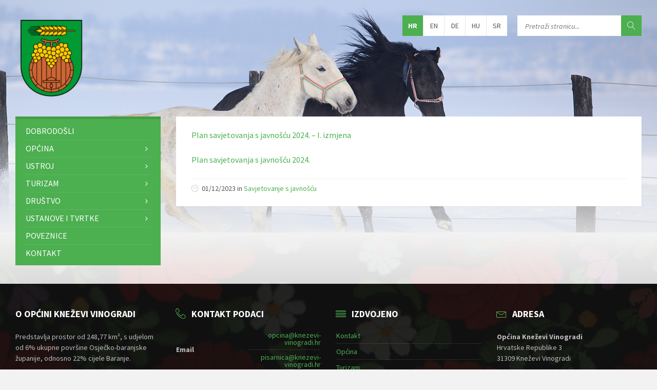

--- FILE ---
content_type: text/html; charset=UTF-8
request_url: https://knezevi-vinogradi.hr/oglasna-ploca/plan-savjetovanja-s-javnoscu-u-2024/
body_size: 85136
content:
<!DOCTYPE html>
<html lang="hr">
<head data-template-uri="https://knezevi-vinogradi.hr/wp-content/themes/townpress">
    <meta http-equiv="Content-Type" content="text/html; charset=UTF-8" />
    <meta name="viewport" content="width=device-width, initial-scale=1.0">
    <link rel="profile" href="http://gmpg.org/xfn/11" />
    <link rel="pingback" href="https://knezevi-vinogradi.hr/xmlrpc.php" />
	    <title>Plan savjetovanja s javnošću u 2024. &#8211; Općina Kneževi Vinogradi</title>
<link rel="alternate" hreflang="hr" href="https://knezevi-vinogradi.hr/oglasna-ploca/plan-savjetovanja-s-javnoscu-u-2024/" />
<link rel='dns-prefetch' href='//www.google.com' />
<link rel='dns-prefetch' href='//fonts.googleapis.com' />
<link rel='dns-prefetch' href='//s.w.org' />
<link rel="alternate" type="application/rss+xml" title="Općina Kneževi Vinogradi &raquo; Kanal" href="https://knezevi-vinogradi.hr/feed/" />
<link rel="alternate" type="application/rss+xml" title="Općina Kneževi Vinogradi &raquo; Kanal komentara" href="https://knezevi-vinogradi.hr/comments/feed/" />
		<script type="text/javascript">
			window._wpemojiSettings = {"baseUrl":"https:\/\/s.w.org\/images\/core\/emoji\/13.0.0\/72x72\/","ext":".png","svgUrl":"https:\/\/s.w.org\/images\/core\/emoji\/13.0.0\/svg\/","svgExt":".svg","source":{"concatemoji":"https:\/\/knezevi-vinogradi.hr\/wp-includes\/js\/wp-emoji-release.min.js?ver=5.5.17"}};
			!function(e,a,t){var n,r,o,i=a.createElement("canvas"),p=i.getContext&&i.getContext("2d");function s(e,t){var a=String.fromCharCode;p.clearRect(0,0,i.width,i.height),p.fillText(a.apply(this,e),0,0);e=i.toDataURL();return p.clearRect(0,0,i.width,i.height),p.fillText(a.apply(this,t),0,0),e===i.toDataURL()}function c(e){var t=a.createElement("script");t.src=e,t.defer=t.type="text/javascript",a.getElementsByTagName("head")[0].appendChild(t)}for(o=Array("flag","emoji"),t.supports={everything:!0,everythingExceptFlag:!0},r=0;r<o.length;r++)t.supports[o[r]]=function(e){if(!p||!p.fillText)return!1;switch(p.textBaseline="top",p.font="600 32px Arial",e){case"flag":return s([127987,65039,8205,9895,65039],[127987,65039,8203,9895,65039])?!1:!s([55356,56826,55356,56819],[55356,56826,8203,55356,56819])&&!s([55356,57332,56128,56423,56128,56418,56128,56421,56128,56430,56128,56423,56128,56447],[55356,57332,8203,56128,56423,8203,56128,56418,8203,56128,56421,8203,56128,56430,8203,56128,56423,8203,56128,56447]);case"emoji":return!s([55357,56424,8205,55356,57212],[55357,56424,8203,55356,57212])}return!1}(o[r]),t.supports.everything=t.supports.everything&&t.supports[o[r]],"flag"!==o[r]&&(t.supports.everythingExceptFlag=t.supports.everythingExceptFlag&&t.supports[o[r]]);t.supports.everythingExceptFlag=t.supports.everythingExceptFlag&&!t.supports.flag,t.DOMReady=!1,t.readyCallback=function(){t.DOMReady=!0},t.supports.everything||(n=function(){t.readyCallback()},a.addEventListener?(a.addEventListener("DOMContentLoaded",n,!1),e.addEventListener("load",n,!1)):(e.attachEvent("onload",n),a.attachEvent("onreadystatechange",function(){"complete"===a.readyState&&t.readyCallback()})),(n=t.source||{}).concatemoji?c(n.concatemoji):n.wpemoji&&n.twemoji&&(c(n.twemoji),c(n.wpemoji)))}(window,document,window._wpemojiSettings);
		</script>
		<style type="text/css">
img.wp-smiley,
img.emoji {
	display: inline !important;
	border: none !important;
	box-shadow: none !important;
	height: 1em !important;
	width: 1em !important;
	margin: 0 .07em !important;
	vertical-align: -0.1em !important;
	background: none !important;
	padding: 0 !important;
}
</style>
	<link rel='stylesheet' id='wp-block-library-css'  href='https://knezevi-vinogradi.hr/wp-includes/css/dist/block-library/style.min.css?ver=5.5.17' type='text/css' media='all' />
<link rel='stylesheet' id='responsive-lightbox-swipebox-css'  href='https://knezevi-vinogradi.hr/wp-content/plugins/responsive-lightbox/assets/swipebox/swipebox.min.css?ver=2.2.3' type='text/css' media='all' />
<link rel='stylesheet' id='wpml-legacy-horizontal-list-0-css'  href='//knezevi-vinogradi.hr/wp-content/plugins/sitepress-multilingual-cms/templates/language-switchers/legacy-list-horizontal/style.css?ver=1' type='text/css' media='all' />
<style id='wpml-legacy-horizontal-list-0-inline-css' type='text/css'>
.wpml-ls-statics-shortcode_actions, .wpml-ls-statics-shortcode_actions .wpml-ls-sub-menu, .wpml-ls-statics-shortcode_actions a {border-color:#cdcdcd;}.wpml-ls-statics-shortcode_actions a {color:#444444;background-color:#ffffff;}.wpml-ls-statics-shortcode_actions a:hover,.wpml-ls-statics-shortcode_actions a:focus {color:#000000;background-color:#eeeeee;}.wpml-ls-statics-shortcode_actions .wpml-ls-current-language>a {color:#444444;background-color:#ffffff;}.wpml-ls-statics-shortcode_actions .wpml-ls-current-language:hover>a, .wpml-ls-statics-shortcode_actions .wpml-ls-current-language>a:focus {color:#000000;background-color:#eeeeee;}
</style>
<link rel='stylesheet' id='parent-style-css'  href='https://knezevi-vinogradi.hr/wp-content/themes/townpress/style.css?ver=5.5.17' type='text/css' media='all' />
<link rel='stylesheet' id='main-style-css'  href='https://knezevi-vinogradi.hr/wp-content/themes/townpress-child/style.css' type='text/css' media='all' />
<style id='main-style-inline-css' type='text/css'>
body { font-family: 'Source Sans Pro', Arial, sans-serif; font-size: 16px; font-weight: 400; }
 .header-branding.m-large-logo span { max-width: 200px; } .header-branding.m-small-logo span { max-width: 140px; } @media ( max-width: 991px ) { .header-branding.m-small-logo span, .header-branding.m-large-logo span { max-width: 140px; } }
.sidebar .widget-inner.m-has-bg { background-image: url( 'https://knezevi-vinogradi.hr/wp-content/uploads/2015/07/weather-widget-kamenac.jpg'); }
</style>
<link rel='stylesheet' id='theme-skin-css'  href='https://knezevi-vinogradi.hr/wp-content/themes/townpress/library/css/skin/green.css' type='text/css' media='all' />
<style id='theme-skin-inline-css' type='text/css'>
table tbody>tr:nth-child(even)>td {
    background-color: transparent;
}
</style>
<link rel='stylesheet' id='wptoolset-field-datepicker-css'  href='https://knezevi-vinogradi.hr/wp-content/plugins/wp-views/embedded/common/toolset-forms/css/wpt-jquery-ui/datepicker.css?ver=1.7' type='text/css' media='all' />
<link rel='stylesheet' id='views-pagination-style-css'  href='https://knezevi-vinogradi.hr/wp-content/plugins/wp-views/embedded/res/css/wpv-pagination.css?ver=1.7' type='text/css' media='all' />
<link rel='stylesheet' id='redux-google-fonts-theme_options-css'  href='https://fonts.googleapis.com/css?family=Source+Sans+Pro%3A200%2C300%2C400%2C600%2C700%2C900%2C200italic%2C300italic%2C400italic%2C600italic%2C700italic%2C900italic&#038;ver=5.5.17' type='text/css' media='all' />
<script type='text/javascript' src='https://knezevi-vinogradi.hr/wp-includes/js/jquery/jquery.js?ver=1.12.4-wp' id='jquery-core-js'></script>
<script type='text/javascript' src='https://knezevi-vinogradi.hr/wp-content/plugins/enable-jquery-migrate-helper/js/jquery-migrate-1.4.1-wp.js?ver=1.4.1-wp' id='jquery-migrate-js'></script>
<script type='text/javascript' src='https://knezevi-vinogradi.hr/wp-content/plugins/responsive-lightbox/assets/swipebox/jquery.swipebox.min.js?ver=2.2.3' id='responsive-lightbox-swipebox-js'></script>
<script type='text/javascript' src='https://knezevi-vinogradi.hr/wp-content/plugins/responsive-lightbox/assets/infinitescroll/infinite-scroll.pkgd.min.js?ver=5.5.17' id='responsive-lightbox-infinite-scroll-js'></script>
<script type='text/javascript' id='responsive-lightbox-js-extra'>
/* <![CDATA[ */
var rlArgs = {"script":"swipebox","selector":"lightbox","customEvents":"","activeGalleries":"1","animation":"1","hideCloseButtonOnMobile":"0","removeBarsOnMobile":"0","hideBars":"1","hideBarsDelay":"5000","videoMaxWidth":"1080","useSVG":"1","loopAtEnd":"0","woocommerce_gallery":"0","ajaxurl":"https:\/\/knezevi-vinogradi.hr\/wp-admin\/admin-ajax.php","nonce":"88ed3b9140"};
/* ]]> */
</script>
<script type='text/javascript' src='https://knezevi-vinogradi.hr/wp-content/plugins/responsive-lightbox/js/front.js?ver=2.2.3' id='responsive-lightbox-js'></script>
<link rel="https://api.w.org/" href="https://knezevi-vinogradi.hr/wp-json/" /><link rel="EditURI" type="application/rsd+xml" title="RSD" href="https://knezevi-vinogradi.hr/xmlrpc.php?rsd" />
<link rel="wlwmanifest" type="application/wlwmanifest+xml" href="https://knezevi-vinogradi.hr/wp-includes/wlwmanifest.xml" /> 
<link rel='prev' title='Obavijest o isplati božićnice umirovljenicima i socijalno ugroženim osobama' href='https://knezevi-vinogradi.hr/oglasna-ploca/obavijest-o-isplati-bozicnice-umirovljenicima-i-socijalno-ugrozenim-osobama-2/' />
<link rel='next' title='Crveni križ: Obavijest o podjeli paketa higijena 2. krug' href='https://knezevi-vinogradi.hr/oglasna-ploca/crveni-kriz-obavijest-o-podjeli-paketa-higijena-2-krug/' />
<meta name="generator" content="WordPress 5.5.17" />
<link rel="canonical" href="https://knezevi-vinogradi.hr/oglasna-ploca/plan-savjetovanja-s-javnoscu-u-2024/" />
<link rel='shortlink' href='https://knezevi-vinogradi.hr/?p=56385' />
<link rel="alternate" type="application/json+oembed" href="https://knezevi-vinogradi.hr/wp-json/oembed/1.0/embed?url=https%3A%2F%2Fknezevi-vinogradi.hr%2Foglasna-ploca%2Fplan-savjetovanja-s-javnoscu-u-2024%2F" />
<link rel="alternate" type="text/xml+oembed" href="https://knezevi-vinogradi.hr/wp-json/oembed/1.0/embed?url=https%3A%2F%2Fknezevi-vinogradi.hr%2Foglasna-ploca%2Fplan-savjetovanja-s-javnoscu-u-2024%2F&#038;format=xml" />
<meta name="generator" content="WPML ver:4.1.3 stt:22,1,3,23,51;" />
<meta name="generator" content="Powered by WPBakery Page Builder - drag and drop page builder for WordPress."/>
<!--[if lte IE 9]><link rel="stylesheet" type="text/css" href="https://knezevi-vinogradi.hr/wp-content/plugins/js_composer/assets/css/vc_lte_ie9.min.css" media="screen"><![endif]--><!--[if lte IE 9]><link rel="stylesheet" type="text/css" href="https://knezevi-vinogradi.hr/wp-content/themes/townpress/library/css/oldie.css"><![endif]--><!--[if lt IE 9]><script src="https://knezevi-vinogradi.hr/wp-content/themes/townpress/library/js/html5.min.js"></script><![endif]--><!--[if lt IE 9]><script src="https://knezevi-vinogradi.hr/wp-content/themes/townpress/library/js/respond.min.js"></script><![endif]--><link rel="icon" href="https://knezevi-vinogradi.hr/wp-content/uploads/2015/05/GRB-160x160.jpg" sizes="32x32" />
<link rel="icon" href="https://knezevi-vinogradi.hr/wp-content/uploads/2015/05/GRB.jpg" sizes="192x192" />
<link rel="apple-touch-icon" href="https://knezevi-vinogradi.hr/wp-content/uploads/2015/05/GRB.jpg" />
<meta name="msapplication-TileImage" content="https://knezevi-vinogradi.hr/wp-content/uploads/2015/05/GRB.jpg" />
<noscript><style type="text/css"> .wpb_animate_when_almost_visible { opacity: 1; }</style></noscript></head>



<body class="lsvrnotice-template-default single single-lsvrnotice postid-56385 wpb-js-composer js-comp-ver-5.6 vc_responsive">

<script>
  (function(i,s,o,g,r,a,m){i['GoogleAnalyticsObject']=r;i[r]=i[r]||function(){
  (i[r].q=i[r].q||[]).push(arguments)},i[r].l=1*new Date();a=s.createElement(o),
  m=s.getElementsByTagName(o)[0];a.async=1;a.src=g;m.parentNode.insertBefore(a,m)
  })(window,document,'script','//www.google-analytics.com/analytics.js','ga');

  ga('create', 'UA-20809752-8', 'auto');
  ga('send', 'pageview');

</script>

	
	<!-- HEADER : begin -->
	<header id="header" class="m-has-header-tools m-has-search m-has-lang-switcher">
		<div class="header-inner">

			<!-- HEADER CONTENT : begin -->
			<div class="header-content">
				<div class="c-container">
					<div class="header-content-inner">

												<!-- HEADER BRANDING : begin -->

																															<div class="header-branding m-small-logo">

							<a href="https://knezevi-vinogradi.hr"><span><img src="https://knezevi-vinogradi.hr/wp-content/uploads/2015/07/logo-big.png"
														alt="Općina Kneževi Vinogradi"></span></a>

						</div>
						<!-- HEADER BRANDING : end -->
						
						<!-- HEADER TOGGLE HOLDER : begin -->
						<div class="header-toggle-holder">

							<!-- HEADER TOGGLE : begin -->
							<button class="header-toggle" type="button">
								<i class="ico-open tp tp-menu"></i>
								<i class="ico-close tp tp-cross"></i>
								<span>Menu</span>
							</button>
							<!-- HEADER TOGGLE : end -->

							
						</div>
						<!-- HEADER TOGGLE HOLDER : end -->

												<!-- HEADER MENU : begin -->
						<div class="header-menu">
							
	<!-- MAIN MENU : begin -->
	<nav class="main-menu">

		<ul id="menu-glavni-izbornik" class="menu-items clearfix"><li id="menu-item-2852" class="menu-item menu-item-type-custom menu-item-object-custom menu-item-2852"><a href="/">Dobrodošli</a></li>
<li id="menu-item-1781" class="menu-item menu-item-type-post_type menu-item-object-page menu-item-has-children menu-item-1781"><a href="https://knezevi-vinogradi.hr/opcina/">Općina</a>
<ul class="sub-menu">
	<li id="menu-item-1773" class="menu-item menu-item-type-post_type menu-item-object-page menu-item-has-children menu-item-1773"><a href="https://knezevi-vinogradi.hr/opcina/o-nama/">O nama</a>
	<ul class="sub-menu">
		<li id="menu-item-1767" class="menu-item menu-item-type-post_type menu-item-object-page menu-item-1767"><a href="https://knezevi-vinogradi.hr/opcina/o-nama/prostorni-polozaj/">Prostorni položaj</a></li>
		<li id="menu-item-4834" class="menu-item menu-item-type-post_type menu-item-object-page menu-item-4834"><a href="https://knezevi-vinogradi.hr/opcina/o-nama/stanovnistvo/">Stanovništvo</a></li>
		<li id="menu-item-1771" class="menu-item menu-item-type-post_type menu-item-object-page menu-item-1771"><a href="https://knezevi-vinogradi.hr/opcina/o-nama/prirodna-obiljezja/">Prirodna obilježja</a></li>
		<li id="menu-item-1772" class="menu-item menu-item-type-post_type menu-item-object-page menu-item-1772"><a href="https://knezevi-vinogradi.hr/opcina/o-nama/znamenitosti/">Znamenitosti</a></li>
		<li id="menu-item-2968" class="menu-item menu-item-type-post_type menu-item-object-page menu-item-2968"><a href="https://knezevi-vinogradi.hr/opcina/o-nama/sjediste-opcine/">Virtualna šetnja</a></li>
	</ul>
</li>
	<li id="menu-item-4137" class="menu-item menu-item-type-custom menu-item-object-custom menu-item-has-children menu-item-4137"><a href="#">Naselja</a>
	<ul class="sub-menu">
		<li id="menu-item-1738" class="menu-item menu-item-type-post_type menu-item-object-page menu-item-1738"><a href="https://knezevi-vinogradi.hr/opcina/naselja/knezevi-vinogradi/">Kneževi Vinogradi</a></li>
		<li id="menu-item-1737" class="menu-item menu-item-type-post_type menu-item-object-page menu-item-1737"><a href="https://knezevi-vinogradi.hr/opcina/naselja/karanac/">Karanac</a></li>
		<li id="menu-item-1736" class="menu-item menu-item-type-post_type menu-item-object-page menu-item-1736"><a href="https://knezevi-vinogradi.hr/opcina/naselja/suza/">Suza</a></li>
		<li id="menu-item-1735" class="menu-item menu-item-type-post_type menu-item-object-page menu-item-1735"><a href="https://knezevi-vinogradi.hr/opcina/naselja/zmajevac/">Zmajevac</a></li>
		<li id="menu-item-1734" class="menu-item menu-item-type-post_type menu-item-object-page menu-item-1734"><a href="https://knezevi-vinogradi.hr/opcina/naselja/kamenac/">Kamenac</a></li>
		<li id="menu-item-1733" class="menu-item menu-item-type-post_type menu-item-object-page menu-item-1733"><a href="https://knezevi-vinogradi.hr/opcina/naselja/kotlina/">Kotlina</a></li>
		<li id="menu-item-1732" class="menu-item menu-item-type-post_type menu-item-object-page menu-item-1732"><a href="https://knezevi-vinogradi.hr/opcina/naselja/mirkovac-i-radnicka-naselja/">Mirkovac i radnička naselja</a></li>
	</ul>
</li>
	<li id="menu-item-1746" class="menu-item menu-item-type-post_type menu-item-object-page menu-item-has-children menu-item-1746"><a href="https://knezevi-vinogradi.hr/opcina/gospodarstvo/">Gospodarstvo</a>
	<ul class="sub-menu">
		<li id="menu-item-1748" class="menu-item menu-item-type-post_type menu-item-object-page menu-item-1748"><a href="https://knezevi-vinogradi.hr/opcina/gospodarstvo/poslovna-zona/">Poslovno-poduzetnička zona</a></li>
	</ul>
</li>
	<li id="menu-item-1752" class="menu-item menu-item-type-post_type menu-item-object-page menu-item-1752"><a href="https://knezevi-vinogradi.hr/opcina/obrazovanje/">Obrazovanje</a></li>
	<li id="menu-item-131" class="menu-item menu-item-type-taxonomy menu-item-object-category menu-item-has-children menu-item-131"><a href="https://knezevi-vinogradi.hr/kategorija/opcina/projekti/">Projekti</a>
	<ul class="sub-menu">
		<li id="menu-item-1758" class="menu-item menu-item-type-taxonomy menu-item-object-category menu-item-1758"><a href="https://knezevi-vinogradi.hr/kategorija/opcina/projekti/projekti-u-realizaciji/">Projekti u realizaciji</a></li>
		<li id="menu-item-1757" class="menu-item menu-item-type-taxonomy menu-item-object-category menu-item-1757"><a href="https://knezevi-vinogradi.hr/kategorija/opcina/projekti/dovrseni-projekti/">Dovršeni projekti</a></li>
	</ul>
</li>
	<li id="menu-item-130" class="menu-item menu-item-type-taxonomy menu-item-object-category menu-item-130"><a href="https://knezevi-vinogradi.hr/kategorija/vijesti/">Vijesti</a></li>
	<li id="menu-item-128" class="menu-item menu-item-type-post_type menu-item-object-page menu-item-128"><a href="https://knezevi-vinogradi.hr/kontakt/">Kontakt</a></li>
</ul>
</li>
<li id="menu-item-1789" class="menu-item menu-item-type-post_type menu-item-object-page menu-item-has-children menu-item-1789"><a href="https://knezevi-vinogradi.hr/ustroj/">Ustroj</a>
<ul class="sub-menu">
	<li id="menu-item-1790" class="menu-item menu-item-type-post_type menu-item-object-page menu-item-has-children menu-item-1790"><a href="https://knezevi-vinogradi.hr/ustroj/izvrsno-tijelo/">Izvršno tijelo</a>
	<ul class="sub-menu">
		<li id="menu-item-1763" class="menu-item menu-item-type-post_type menu-item-object-page menu-item-has-children menu-item-1763"><a href="https://knezevi-vinogradi.hr/ustroj/izvrsno-tijelo/opcinski-nacelnik/">Općinski načelnik</a>
		<ul class="sub-menu">
			<li id="menu-item-10451" class="menu-item menu-item-type-post_type menu-item-object-page menu-item-10451"><a href="https://knezevi-vinogradi.hr/ustroj/izvrsno-tijelo/opcinski-nacelnik/izvjesce-o-radu-opcinskog-nacelnika/">Izvješće o radu Općinskog načelnika</a></li>
		</ul>
</li>
		<li id="menu-item-1791" class="menu-item menu-item-type-post_type menu-item-object-page menu-item-1791"><a href="https://knezevi-vinogradi.hr/ustroj/izvrsno-tijelo/zamjenici-opcinskog-nacelnika/">Zamjenici općinskog načelnika</a></li>
		<li id="menu-item-1802" class="menu-item menu-item-type-post_type menu-item-object-page menu-item-1802"><a href="https://knezevi-vinogradi.hr/ustroj/izvrsno-tijelo/izvrsna-tijela-ranijih-saziva/">Izvršna tijela ranijih saziva</a></li>
	</ul>
</li>
	<li id="menu-item-1794" class="menu-item menu-item-type-post_type menu-item-object-page menu-item-has-children menu-item-1794"><a href="https://knezevi-vinogradi.hr/ustroj/predstavnicko-tijelo/">Predstavničko tijelo</a>
	<ul class="sub-menu">
		<li id="menu-item-10475" class="menu-item menu-item-type-post_type menu-item-object-page menu-item-10475"><a href="https://knezevi-vinogradi.hr/ustroj/predstavnicko-tijelo/vijecnici/">Vijećnici</a></li>
		<li id="menu-item-3792" class="menu-item menu-item-type-taxonomy menu-item-object-lsvrnoticecat menu-item-has-children menu-item-3792"><a href="https://knezevi-vinogradi.hr/notice-category/sjednice-opcinskog-vijeca/">Sjednice Općinskog vijeća</a>
		<ul class="sub-menu">
			<li id="menu-item-44616" class="menu-item menu-item-type-custom menu-item-object-custom menu-item-has-children menu-item-44616"><a href="#">Poziv &#8211; dnevni red</a>
			<ul class="sub-menu">
				<li id="menu-item-44615" class="menu-item menu-item-type-taxonomy menu-item-object-lsvrnoticecat menu-item-44615"><a href="https://knezevi-vinogradi.hr/notice-category/2021-2025/">2021.-2025.</a></li>
				<li id="menu-item-44614" class="menu-item menu-item-type-taxonomy menu-item-object-lsvrnoticecat menu-item-44614"><a href="https://knezevi-vinogradi.hr/notice-category/2017-2021/">2017.-2021.</a></li>
				<li id="menu-item-44613" class="menu-item menu-item-type-taxonomy menu-item-object-lsvrnoticecat menu-item-44613"><a href="https://knezevi-vinogradi.hr/notice-category/2013-2017/">2013.-2017.</a></li>
			</ul>
</li>
			<li id="menu-item-10486" class="menu-item menu-item-type-post_type menu-item-object-page menu-item-10486"><a href="https://knezevi-vinogradi.hr/ustroj/predstavnicko-tijelo/zapisnici/">Zapisnici</a></li>
			<li id="menu-item-10552" class="menu-item menu-item-type-taxonomy menu-item-object-lsvrnoticecat menu-item-10552"><a href="https://knezevi-vinogradi.hr/notice-category/priopcenja/">Priopćenja</a></li>
			<li id="menu-item-9732" class="menu-item menu-item-type-post_type menu-item-object-page menu-item-9732"><a href="https://knezevi-vinogradi.hr/ustroj/predstavnicko-tijelo/uputa-o-mogucnosti-prisustvovanja-na-sjednici-opcinskog-vijeca/">Uputa o mogućnosti prisustvovanja na sjednici općinskog vijeća</a></li>
		</ul>
</li>
		<li id="menu-item-3800" class="menu-item menu-item-type-taxonomy menu-item-object-lsvrnoticecat menu-item-3800"><a href="https://knezevi-vinogradi.hr/notice-category/predstavnicko-tijelo/">Obavijesti Predstavničkog tijela</a></li>
		<li id="menu-item-1826" class="menu-item menu-item-type-post_type menu-item-object-page menu-item-1826"><a href="https://knezevi-vinogradi.hr/ustroj/predstavnicko-tijelo/povjerenstva-odbori-i-komisije/">Povjerenstva, odbori i komisije</a></li>
		<li id="menu-item-1825" class="menu-item menu-item-type-post_type menu-item-object-page menu-item-1825"><a href="https://knezevi-vinogradi.hr/ustroj/predstavnicko-tijelo/raniji-sazivi-opcinskog-vijeca/">Raniji sazivi Općinskog vijeća</a></li>
	</ul>
</li>
	<li id="menu-item-2369" class="menu-item menu-item-type-post_type menu-item-object-page menu-item-has-children menu-item-2369"><a href="https://knezevi-vinogradi.hr/ustroj/opcinska-uprava/">Općinska uprava</a>
	<ul class="sub-menu">
		<li id="menu-item-2370" class="menu-item menu-item-type-post_type menu-item-object-page menu-item-2370"><a href="https://knezevi-vinogradi.hr/ustroj/opcinska-uprava/zaposlenici/">Zaposlenici</a></li>
	</ul>
</li>
	<li id="menu-item-1861" class="menu-item menu-item-type-post_type menu-item-object-page menu-item-has-children menu-item-1861"><a href="https://knezevi-vinogradi.hr/ustroj/vijeca-nacionalnih-manjina/">Vijeća nacionalnih manjina</a>
	<ul class="sub-menu">
		<li id="menu-item-1860" class="menu-item menu-item-type-post_type menu-item-object-page menu-item-1860"><a href="https://knezevi-vinogradi.hr/ustroj/vijeca-nacionalnih-manjina/vijece-madarske-nacionalne-manjine/">Vijeće mađarske nacionalne manjine</a></li>
		<li id="menu-item-1868" class="menu-item menu-item-type-post_type menu-item-object-page menu-item-1868"><a href="https://knezevi-vinogradi.hr/ustroj/vijeca-nacionalnih-manjina/vijece-srpske-nacionalne-manjine/">Vijeće srpske nacionalne manjine</a></li>
		<li id="menu-item-3799" class="menu-item menu-item-type-taxonomy menu-item-object-lsvrnoticecat menu-item-3799"><a href="https://knezevi-vinogradi.hr/notice-category/vijeca-nacionalnih-manjina/">Obavijesti Vijeća nacionalnih manjina</a></li>
	</ul>
</li>
	<li id="menu-item-1871" class="menu-item menu-item-type-post_type menu-item-object-page menu-item-1871"><a href="https://knezevi-vinogradi.hr/ustroj/savjet-mladih/">Savjet mladih</a></li>
	<li id="menu-item-2561" class="menu-item menu-item-type-post_type menu-item-object-page menu-item-2561"><a href="https://knezevi-vinogradi.hr/ustroj/raniji-sazivi-mjesnih-odbora/">Raniji sazivi mjesnih odbora</a></li>
	<li id="menu-item-9813" class="menu-item menu-item-type-custom menu-item-object-custom menu-item-has-children menu-item-9813"><a href="https://knezevi-vinogradi.hr/dokumenti1/">Dokumenti</a>
	<ul class="sub-menu">
		<li id="menu-item-3777" class="menu-item menu-item-type-taxonomy menu-item-object-lsvrnoticecat menu-item-3777"><a href="https://knezevi-vinogradi.hr/notice-category/drustvo/">Društvo</a></li>
		<li id="menu-item-3778" class="menu-item menu-item-type-taxonomy menu-item-object-lsvrnoticecat menu-item-has-children menu-item-3778"><a href="https://knezevi-vinogradi.hr/notice-category/financije/">Financije</a>
		<ul class="sub-menu">
			<li id="menu-item-8237" class="menu-item menu-item-type-taxonomy menu-item-object-lsvrnoticecat menu-item-8237"><a href="https://knezevi-vinogradi.hr/notice-category/proracun-opcine/">Proračun Općine</a></li>
			<li id="menu-item-8234" class="menu-item menu-item-type-taxonomy menu-item-object-lsvrnoticecat menu-item-8234"><a href="https://knezevi-vinogradi.hr/notice-category/donacije-i-sponzorstva/">Donacije i sponzorstva</a></li>
			<li id="menu-item-8236" class="menu-item menu-item-type-taxonomy menu-item-object-lsvrnoticecat menu-item-8236"><a href="https://knezevi-vinogradi.hr/notice-category/financijski-planovi-proracunskih-korisnika/">Financijski planovi proračunskih korisnika</a></li>
			<li id="menu-item-8235" class="menu-item menu-item-type-taxonomy menu-item-object-lsvrnoticecat menu-item-8235"><a href="https://knezevi-vinogradi.hr/notice-category/financije-razno/">Financije-razno</a></li>
		</ul>
</li>
		<li id="menu-item-3779" class="menu-item menu-item-type-taxonomy menu-item-object-lsvrnoticecat menu-item-3779"><a href="https://knezevi-vinogradi.hr/notice-category/informacije/">Informacije</a></li>
		<li id="menu-item-3780" class="menu-item menu-item-type-taxonomy menu-item-object-lsvrnoticecat menu-item-3780"><a href="https://knezevi-vinogradi.hr/notice-category/komunalno-gospodarstvo/">Komunalno gospodarstvo</a></li>
		<li id="menu-item-3781" class="menu-item menu-item-type-taxonomy menu-item-object-lsvrnoticecat menu-item-3781"><a href="https://knezevi-vinogradi.hr/notice-category/obrazovanje-i-predskolski-odgoj/">Obrazovanje i predškolski odgoj</a></li>
		<li id="menu-item-3782" class="menu-item menu-item-type-taxonomy menu-item-object-lsvrnoticecat menu-item-3782"><a href="https://knezevi-vinogradi.hr/notice-category/opcenito/">Općenito</a></li>
		<li id="menu-item-3783" class="menu-item menu-item-type-taxonomy menu-item-object-lsvrnoticecat menu-item-3783"><a href="https://knezevi-vinogradi.hr/notice-category/poduzetnistvo/">Poduzetništvo</a></li>
		<li id="menu-item-3784" class="menu-item menu-item-type-taxonomy menu-item-object-lsvrnoticecat menu-item-3784"><a href="https://knezevi-vinogradi.hr/notice-category/prostorno-uredjenje-i-gradjenje/">Prostorno uređenje i građenje</a></li>
		<li id="menu-item-3785" class="menu-item menu-item-type-taxonomy menu-item-object-lsvrnoticecat menu-item-3785"><a href="https://knezevi-vinogradi.hr/notice-category/sluzbeni-glasnici/">Službeni glasnici</a></li>
		<li id="menu-item-3786" class="menu-item menu-item-type-taxonomy menu-item-object-lsvrnoticecat menu-item-3786"><a href="https://knezevi-vinogradi.hr/notice-category/socijalna-skrb/">Socijalna skrb</a></li>
		<li id="menu-item-3787" class="menu-item menu-item-type-taxonomy menu-item-object-lsvrnoticecat menu-item-3787"><a href="https://knezevi-vinogradi.hr/notice-category/upravljanje-imovinom/">Upravljanje imovinom</a></li>
		<li id="menu-item-3788" class="menu-item menu-item-type-taxonomy menu-item-object-lsvrnoticecat menu-item-3788"><a href="https://knezevi-vinogradi.hr/notice-category/ustrojstvo-samouprava/">Ustrojstvo &#8211; samouprava</a></li>
		<li id="menu-item-38059" class="menu-item menu-item-type-post_type menu-item-object-page menu-item-38059"><a href="https://knezevi-vinogradi.hr/dokumenti1/procedure/">Procedure</a></li>
		<li id="menu-item-3789" class="menu-item menu-item-type-taxonomy menu-item-object-lsvrnoticecat menu-item-3789"><a href="https://knezevi-vinogradi.hr/notice-category/vazniji-zakoni/">Važniji zakoni</a></li>
		<li id="menu-item-3790" class="menu-item menu-item-type-taxonomy menu-item-object-lsvrnoticecat menu-item-3790"><a href="https://knezevi-vinogradi.hr/notice-category/zastita-okolisa/">Zaštita okoliša</a></li>
		<li id="menu-item-3791" class="menu-item menu-item-type-taxonomy menu-item-object-lsvrdocumentcat menu-item-3791"><a href="https://knezevi-vinogradi.hr/dokumenti-kategorija/obrasci/">Obrasci</a></li>
		<li id="menu-item-3809" class="menu-item menu-item-type-custom menu-item-object-custom menu-item-3809"><a href="/oglasna-ploca/">Obavijesti</a></li>
	</ul>
</li>
	<li id="menu-item-3766" class="menu-item menu-item-type-taxonomy menu-item-object-lsvrnoticecat menu-item-3766"><a href="https://knezevi-vinogradi.hr/notice-category/javni-natjecaji/">Javni natječaji</a></li>
	<li id="menu-item-3767" class="menu-item menu-item-type-taxonomy menu-item-object-lsvrnoticecat menu-item-has-children menu-item-3767"><a href="https://knezevi-vinogradi.hr/notice-category/javna-nabava/">Javna nabava</a>
	<ul class="sub-menu">
		<li id="menu-item-3772" class="menu-item menu-item-type-taxonomy menu-item-object-lsvrnoticecat menu-item-3772"><a href="https://knezevi-vinogradi.hr/notice-category/planovi/">Planovi</a></li>
		<li id="menu-item-10402" class="menu-item menu-item-type-post_type menu-item-object-page menu-item-10402"><a href="https://knezevi-vinogradi.hr/ustroj/javna-nabava/jednostavna-nabava/">Jednostavna nabava</a></li>
		<li id="menu-item-3773" class="menu-item menu-item-type-taxonomy menu-item-object-lsvrnoticecat menu-item-3773"><a href="https://knezevi-vinogradi.hr/notice-category/postupci/">Postupci</a></li>
		<li id="menu-item-3775" class="menu-item menu-item-type-taxonomy menu-item-object-lsvrnoticecat menu-item-3775"><a href="https://knezevi-vinogradi.hr/notice-category/registri/">Registri</a></li>
		<li id="menu-item-43842" class="menu-item menu-item-type-taxonomy menu-item-object-category menu-item-43842"><a href="https://knezevi-vinogradi.hr/kategorija/uprava/javna-nabava/istrazivanje-trzista/">Istraživanje tržišta</a></li>
		<li id="menu-item-43877" class="menu-item menu-item-type-taxonomy menu-item-object-lsvrnoticecat menu-item-43877"><a href="https://knezevi-vinogradi.hr/notice-category/savjetovanja-sa-zainteresiranim-gospodarskim-subjektima-za-pripremu-provedbe-postupka-javne-nabave/">Savjetovanja sa zainteresiranim gospodarskim subjektima za pripremu provedbe postupka javne nabave</a></li>
		<li id="menu-item-9910" class="menu-item menu-item-type-post_type menu-item-object-page menu-item-9910"><a href="https://knezevi-vinogradi.hr/sukob-interesa/">Sukob interesa</a></li>
	</ul>
</li>
	<li id="menu-item-43589" class="menu-item menu-item-type-taxonomy menu-item-object-lsvrnoticecat menu-item-43589"><a href="https://knezevi-vinogradi.hr/notice-category/izvjesca-o-radu-opcine-knezevi-vinogradi/">Izvješća o radu Općine Kneževi Vinogradi</a></li>
	<li id="menu-item-34242" class="menu-item menu-item-type-post_type menu-item-object-page menu-item-34242"><a href="https://knezevi-vinogradi.hr/ustroj/registri-i-evidencije/">Registri i evidencije</a></li>
	<li id="menu-item-1797" class="menu-item menu-item-type-post_type menu-item-object-page menu-item-1797"><a href="https://knezevi-vinogradi.hr/ustroj/ostvarivanje-prava-na-pristup-informacijama/">Ostvarivanje prava na pristup informacijama</a></li>
	<li id="menu-item-12224" class="menu-item menu-item-type-post_type menu-item-object-page menu-item-12224"><a href="https://knezevi-vinogradi.hr/sluzbenik-za-zastitu-osobnih-podataka/">Službenik za zaštitu osobnih podataka</a></li>
	<li id="menu-item-61367" class="menu-item menu-item-type-post_type menu-item-object-page menu-item-61367"><a href="https://knezevi-vinogradi.hr/povjerljiva-osoba-za-unutarnje-prijavljivanje-nepravilnosti/">Povjerljiva osoba za unutarnje prijavljivanje nepravilnosti</a></li>
	<li id="menu-item-63164" class="menu-item menu-item-type-post_type menu-item-object-page menu-item-63164"><a href="https://knezevi-vinogradi.hr/predstavke-i-prituzbe-gradana-i-pravnih-osoba/">Predstavke i pritužbe građana i pravnih osoba</a></li>
	<li id="menu-item-11412" class="menu-item menu-item-type-taxonomy menu-item-object-lsvrnoticecat menu-item-11412"><a href="https://knezevi-vinogradi.hr/notice-category/izbori/">Izbori</a></li>
</ul>
</li>
<li id="menu-item-4491" class="menu-item menu-item-type-post_type menu-item-object-page menu-item-has-children menu-item-4491"><a href="https://knezevi-vinogradi.hr/turizam/">Turizam</a>
<ul class="sub-menu">
	<li id="menu-item-4126" class="menu-item menu-item-type-post_type menu-item-object-page menu-item-4126"><a href="https://knezevi-vinogradi.hr/turizam/gastronomija/">Gastronomija</a></li>
	<li id="menu-item-4121" class="menu-item menu-item-type-post_type menu-item-object-page menu-item-4121"><a href="https://knezevi-vinogradi.hr/turizam/vinski-podrumi/">Putevima vina</a></li>
	<li id="menu-item-4453" class="menu-item menu-item-type-post_type menu-item-object-page menu-item-4453"><a href="https://knezevi-vinogradi.hr/turizam/rekreacija-izleti-i-priroda/">Rekreacija, izleti i priroda</a></li>
	<li id="menu-item-4452" class="menu-item menu-item-type-post_type menu-item-object-page menu-item-4452"><a href="https://knezevi-vinogradi.hr/turizam/smjestaj/">Smještaj</a></li>
	<li id="menu-item-4455" class="menu-item menu-item-type-post_type menu-item-object-page menu-item-4455"><a href="https://knezevi-vinogradi.hr/manifestacije/">Manifestacije</a></li>
	<li id="menu-item-4454" class="menu-item menu-item-type-post_type menu-item-object-page menu-item-4454"><a href="https://knezevi-vinogradi.hr/turizam/ostale-turisticke-usluge/">Ostale turističke usluge</a></li>
	<li id="menu-item-2828" class="menu-item menu-item-type-post_type menu-item-object-page menu-item-2828"><a href="https://knezevi-vinogradi.hr/turizam/najava-dogadaja/">Najavite događaj</a></li>
</ul>
</li>
<li id="menu-item-4456" class="menu-item menu-item-type-custom menu-item-object-custom menu-item-has-children menu-item-4456"><a href="#">Društvo</a>
<ul class="sub-menu">
	<li id="menu-item-4131" class="menu-item menu-item-type-post_type menu-item-object-page menu-item-4131"><a href="https://knezevi-vinogradi.hr/sport/">Sport</a></li>
	<li id="menu-item-4480" class="menu-item menu-item-type-post_type menu-item-object-page menu-item-4480"><a href="https://knezevi-vinogradi.hr/kultura/">Kultura</a></li>
	<li id="menu-item-4478" class="menu-item menu-item-type-post_type menu-item-object-page menu-item-4478"><a href="https://knezevi-vinogradi.hr/religija/">Religija</a></li>
	<li id="menu-item-4479" class="menu-item menu-item-type-post_type menu-item-object-page menu-item-4479"><a href="https://knezevi-vinogradi.hr/dobrovoljna-vatrogasna-drustva/">Dobrovoljna vatrogasna društva</a></li>
	<li id="menu-item-4477" class="menu-item menu-item-type-post_type menu-item-object-page menu-item-4477"><a href="https://knezevi-vinogradi.hr/ostale-udruge/">Ostale udruge</a></li>
	<li id="menu-item-5696" class="menu-item menu-item-type-post_type menu-item-object-page menu-item-5696"><a href="https://knezevi-vinogradi.hr/turizam/najava-dogadaja/">Najavite događaj</a></li>
</ul>
</li>
<li id="menu-item-4138" class="menu-item menu-item-type-custom menu-item-object-custom menu-item-has-children menu-item-4138"><a href="#">Ustanove i tvrtke</a>
<ul class="sub-menu">
	<li id="menu-item-41737" class="menu-item menu-item-type-custom menu-item-object-custom menu-item-has-children menu-item-41737"><a href="#">Dječji vrtić Zeko</a>
	<ul class="sub-menu">
		<li id="menu-item-1898" class="menu-item menu-item-type-post_type menu-item-object-page menu-item-1898"><a href="https://knezevi-vinogradi.hr/djecji-vrtic-zeko/o-vrticu/">O vrtiću</a></li>
		<li id="menu-item-41738" class="menu-item menu-item-type-custom menu-item-object-custom menu-item-has-children menu-item-41738"><a href="#">Odgojne skupine</a>
		<ul class="sub-menu">
			<li id="menu-item-41888" class="menu-item menu-item-type-post_type menu-item-object-page menu-item-41888"><a href="https://knezevi-vinogradi.hr/djecji-vrtic-zeko/knezevi-vinogradi-ribice-jaslicka-skupina/">Kneževi Vinogradi – Ribice (jaslička skupina)</a></li>
			<li id="menu-item-41890" class="menu-item menu-item-type-post_type menu-item-object-page menu-item-41890"><a href="https://knezevi-vinogradi.hr/djecji-vrtic-zeko/knezevi-vinogradi-pcelice-mlada-mjesovita-skupina/">Kneževi Vinogradi – Pčelice (mlađa mješovita skupina)</a></li>
			<li id="menu-item-41891" class="menu-item menu-item-type-post_type menu-item-object-page menu-item-41891"><a href="https://knezevi-vinogradi.hr/djecji-vrtic-zeko/knezevi-vinogradi-bubamare-i-bubamarci-starija-mjesovita-skupina/">Kneževi Vinogradi – Bubamare i bubamarci (starija mješovita skupina)</a></li>
			<li id="menu-item-41735" class="menu-item menu-item-type-post_type menu-item-object-page menu-item-41735"><a href="https://knezevi-vinogradi.hr/djecji-vrtic-zeko/karanac-cicibani/">Karanac – Cicibani</a></li>
			<li id="menu-item-41733" class="menu-item menu-item-type-post_type menu-item-object-page menu-item-41733"><a href="https://knezevi-vinogradi.hr/djecji-vrtic-zeko/suza-leptirici/">Suza – Leptirići</a></li>
			<li id="menu-item-41734" class="menu-item menu-item-type-post_type menu-item-object-page menu-item-41734"><a href="https://knezevi-vinogradi.hr/djecji-vrtic-zeko/zmajevac-zecici/">Zmajevac – Zečići</a></li>
		</ul>
</li>
		<li id="menu-item-41889" class="menu-item menu-item-type-post_type menu-item-object-page menu-item-41889"><a href="https://knezevi-vinogradi.hr/djecji-vrtic-zeko/dokumenti/">Dokumenti</a></li>
		<li id="menu-item-41992" class="menu-item menu-item-type-custom menu-item-object-custom menu-item-has-children menu-item-41992"><a href="#">Roditeljski kutak</a>
		<ul class="sub-menu">
			<li id="menu-item-42010" class="menu-item menu-item-type-taxonomy menu-item-object-category menu-item-42010"><a href="https://knezevi-vinogradi.hr/kategorija/djecji-vrtic-zeko/obavijest-roditeljima/">Obavijest roditeljima</a></li>
			<li id="menu-item-41993" class="menu-item menu-item-type-post_type menu-item-object-page menu-item-41993"><a href="https://knezevi-vinogradi.hr/djecji-vrtic-zeko/kucni-red-djecjeg-vrtica-zeko/">Kućni red Dječjeg vrtića Zeko</a></li>
			<li id="menu-item-43100" class="menu-item menu-item-type-taxonomy menu-item-object-category menu-item-43100"><a href="https://knezevi-vinogradi.hr/kategorija/djecji-vrtic-zeko/zdravstveni-kutak/">Zdravstveni kutak</a></li>
			<li id="menu-item-41994" class="menu-item menu-item-type-post_type menu-item-object-page menu-item-41994"><a href="https://knezevi-vinogradi.hr/djecji-vrtic-zeko/jelovnik/">Jelovnik</a></li>
			<li id="menu-item-45490" class="menu-item menu-item-type-post_type menu-item-object-page menu-item-45490"><a href="https://knezevi-vinogradi.hr/djecji-vrtic-zeko/knjiznica-literatura/">Knjižnica – literatura</a></li>
			<li id="menu-item-41998" class="menu-item menu-item-type-post_type menu-item-object-page menu-item-41998"><a href="https://knezevi-vinogradi.hr/djecji-vrtic-zeko/obrasci/">Obrasci</a></li>
		</ul>
</li>
	</ul>
</li>
	<li id="menu-item-1900" class="menu-item menu-item-type-post_type menu-item-object-page menu-item-1900"><a href="https://knezevi-vinogradi.hr/ustanove-i-tvrtke/knezevi-parkovi-doo/">Kneževi parkovi d.o.o.</a></li>
	<li id="menu-item-37911" class="menu-item menu-item-type-custom menu-item-object-custom menu-item-37911"><a href="https://baranjskacistoca.hr/">Baranjska čistoća d.o.o.</a></li>
	<li id="menu-item-37910" class="menu-item menu-item-type-custom menu-item-object-custom menu-item-37910"><a href="https://www.baranjski-vodovod.hr/">Baranjski vodovod d.o.o.</a></li>
	<li id="menu-item-37909" class="menu-item menu-item-type-post_type menu-item-object-page menu-item-37909"><a href="https://knezevi-vinogradi.hr/ustanove-i-tvrtke/cjenik-usluga-komunalnih-poduzeca/">Cjenik usluga komunalnih poduzeća</a></li>
</ul>
</li>
<li id="menu-item-1899" class="menu-item menu-item-type-post_type menu-item-object-page menu-item-1899"><a href="https://knezevi-vinogradi.hr/poveznice/">Poveznice</a></li>
<li id="menu-item-2970" class="menu-item menu-item-type-post_type menu-item-object-page menu-item-2970"><a href="https://knezevi-vinogradi.hr/kontakt/">Kontakt</a></li>
</ul>
	</nav>
	<!-- MAIN MENU : end -->

						</div>
						<!-- HEADER MENU : end -->
						
												<!-- HEADER TOOLS : begin -->
						<div class="header-tools">

														<!-- HEADER SEARCH : begin -->
							<div class="header-search">
								
	<!-- STANDARD SEARCH FORM : begin -->
	<form class="c-search-form" action="https://knezevi-vinogradi.hr/" method="get">
		<div class="form-fields">
									
										<input type="text" name="s" placeholder="Pretraži stranicu..." value="">

									

			<button class="submit-btn" type="submit"><i class="tp tp-magnifier"></i></button>
		</div>
	</form>
	<!-- STANDARD SEARCH FORM : end -->





							</div>
							<!-- HEADER SEARCH : end -->
							
							
							
																															<!-- HEADER LANG SWITCHER : begin -->
								<div class="header-lang-switcher">
									<ul>
																			<li><a href="https://knezevi-vinogradi.hr/oglasna-ploca/plan-savjetovanja-s-javnoscu-u-2024/" class="m-active">hr</a></li>
																			<li><a href="https://knezevi-vinogradi.hr/en/">en</a></li>
																			<li><a href="https://knezevi-vinogradi.hr/de/">de</a></li>
																			<li><a href="https://knezevi-vinogradi.hr/hu/">hu</a></li>
																			<li><a href="https://knezevi-vinogradi.hr/sr/">sr</a></li>
																		</ul>
								</div>
								<!-- HEADER LANG SWITCHER : end -->
															
						</div>
						<!-- HEADER TOOLS : end -->
						
					</div>
				</div>

			</div>
			<!-- HEADER CONTENT : end -->

			
		</div>
	</header>
	<!-- HEADER : end -->

	<!-- HEADER BG : begin -->
	<div class="header-bg">

		<!-- HEADER IMAGE : begin -->
		<div class="header-image" data-autoplay="4">

						
			
							<div class="image-layer" style="background-image: url( 'https://knezevi-vinogradi.hr/wp-content/uploads/2015/09/DSC2330.jpg' );"></div>
							<div class="image-layer" style="background-image: url( 'https://knezevi-vinogradi.hr/wp-content/uploads/2015/05/IMG_1588.jpg' );"></div>
							<div class="image-layer" style="background-image: url( 'https://knezevi-vinogradi.hr/wp-content/uploads/2015/09/DSC5031.jpg' );"></div>
							<div class="image-layer" style="background-image: url( 'https://knezevi-vinogradi.hr/wp-content/uploads/2015/05/IMG_0042.jpg' );"></div>
							<div class="image-layer" style="background-image: url( 'https://knezevi-vinogradi.hr/wp-content/uploads/2015/05/IMG_9578.jpg' );"></div>
							<div class="image-layer" style="background-image: url( 'https://knezevi-vinogradi.hr/wp-content/uploads/2015/09/DSC2310.jpg' );"></div>
							<div class="image-layer" style="background-image: url( 'https://knezevi-vinogradi.hr/wp-content/uploads/2015/05/IMG_7102.jpg' );"></div>
							<div class="image-layer" style="background-image: url( 'https://knezevi-vinogradi.hr/wp-content/uploads/2015/05/IMG_1897.jpg' );"></div>
							<div class="image-layer" style="background-image: url( 'https://knezevi-vinogradi.hr/wp-content/uploads/2013/09/Croatia_Baranja_Belje_Vine-cellar_0018.jpg' );"></div>
							<div class="image-layer" style="background-image: url( 'https://knezevi-vinogradi.hr/wp-content/uploads/2015/05/IMG_0026.jpg' );"></div>
							<div class="image-layer" style="background-image: url( 'https://knezevi-vinogradi.hr/wp-content/uploads/2015/05/IMG_9468_2.jpg' );"></div>
							<div class="image-layer" style="background-image: url( 'https://knezevi-vinogradi.hr/wp-content/uploads/2015/05/IMG_3766.jpg' );"></div>
							<div class="image-layer" style="background-image: url( 'https://knezevi-vinogradi.hr/wp-content/uploads/2015/05/IMG_2537.jpg' );"></div>
							<div class="image-layer" style="background-image: url( 'https://knezevi-vinogradi.hr/wp-content/uploads/2015/05/IM5L8319.jpg' );"></div>
			
		</div>
		<!-- HEADER IMAGE : begin -->

	</div>
	<!-- HEADER BG : end -->

<!-- CORE : begin -->
<div id="core" class="post-56385 lsvrnotice type-lsvrnotice status-publish hentry lsvrnoticecat-savjetovanje-s-javnoscu">
	<div class="c-container">

		
	

	
	
<div class="row">

	<div class="col-md-9 middle-column col-md-push-3">

	


		<!-- PAGE CONTENT : begin -->
		<div id="page-content">

			<!-- NOTICE DETAIL : begin -->
			<div class="notice-single-page notice-page">

												<!-- NOTICE : begin -->
				<article class="notice post-56385 lsvrnotice type-lsvrnotice status-publish hentry lsvrnoticecat-savjetovanje-s-javnoscu">
					<div class="notice-inner c-content-box m-no-padding">

						
						<!-- NOTICE CORE : begin -->
						<div class="notice-core">

							<!-- NOTICE CONTENT : begin -->
							<div class="notice-content"><p><a href="https://knezevi-vinogradi.hr/wp-content/uploads/2023/12/plan-savjetovanja-s-javnoscu-2024.-izmjenadocx.docx">Plan savjetovanja s javnošću 2024. &#8211; I. izmjena</a></p>
<p><a href="https://knezevi-vinogradi.hr/wp-content/uploads/2023/12/plan-savjetovanja-s-javnoscu-2024.docx">Plan savjetovanja s javnošću 2024.</a></p>
</div>
							<!-- NOTICE CONTENT : end -->

						</div>
						<!-- NOTICE CORE : end -->

						<!-- NOTICE FOOTER : begin -->
						<div class="notice-footer">
							<div class="notice-footer-inner">

								<!-- NOTICE DATE : begin -->
								<div class="notice-date">
									<i class="ico tp tp-clock2"></i>
																																																																																												01/12/2023 in <a href="https://knezevi-vinogradi.hr/notice-category/savjetovanje-s-javnoscu/">Savjetovanje s javnošću</a>																											</div>
								<!-- NOTICE DATE : end -->

							</div>
						</div>
						<!-- NOTICE FOOTER : end -->

					</div>
				</article>
				<!-- NOTICE : end -->
								
			</div>
			<!-- NOTICE DETAIL : end -->

			
	

		</div>
		<!-- PAGE CONTENT : end -->

		
	

	
	
	<hr class="c-separator m-margin-top-small m-margin-bottom-small m-transparent hidden-lg hidden-md">

</div>


<div class="col-md-3 left-column col-md-pull-9">

			<div class="side-menu m-left-side m-show-submenu">
			
	<!-- MAIN MENU : begin -->
	<nav class="main-menu">

		<ul id="menu-glavni-izbornik-1" class="menu-items clearfix"><li class="menu-item menu-item-type-custom menu-item-object-custom menu-item-2852"><a href="/">Dobrodošli</a></li>
<li class="menu-item menu-item-type-post_type menu-item-object-page menu-item-has-children menu-item-1781"><a href="https://knezevi-vinogradi.hr/opcina/">Općina</a>
<ul class="sub-menu">
	<li class="menu-item menu-item-type-post_type menu-item-object-page menu-item-has-children menu-item-1773"><a href="https://knezevi-vinogradi.hr/opcina/o-nama/">O nama</a>
	<ul class="sub-menu">
		<li class="menu-item menu-item-type-post_type menu-item-object-page menu-item-1767"><a href="https://knezevi-vinogradi.hr/opcina/o-nama/prostorni-polozaj/">Prostorni položaj</a></li>
		<li class="menu-item menu-item-type-post_type menu-item-object-page menu-item-4834"><a href="https://knezevi-vinogradi.hr/opcina/o-nama/stanovnistvo/">Stanovništvo</a></li>
		<li class="menu-item menu-item-type-post_type menu-item-object-page menu-item-1771"><a href="https://knezevi-vinogradi.hr/opcina/o-nama/prirodna-obiljezja/">Prirodna obilježja</a></li>
		<li class="menu-item menu-item-type-post_type menu-item-object-page menu-item-1772"><a href="https://knezevi-vinogradi.hr/opcina/o-nama/znamenitosti/">Znamenitosti</a></li>
		<li class="menu-item menu-item-type-post_type menu-item-object-page menu-item-2968"><a href="https://knezevi-vinogradi.hr/opcina/o-nama/sjediste-opcine/">Virtualna šetnja</a></li>
	</ul>
</li>
	<li class="menu-item menu-item-type-custom menu-item-object-custom menu-item-has-children menu-item-4137"><a href="#">Naselja</a>
	<ul class="sub-menu">
		<li class="menu-item menu-item-type-post_type menu-item-object-page menu-item-1738"><a href="https://knezevi-vinogradi.hr/opcina/naselja/knezevi-vinogradi/">Kneževi Vinogradi</a></li>
		<li class="menu-item menu-item-type-post_type menu-item-object-page menu-item-1737"><a href="https://knezevi-vinogradi.hr/opcina/naselja/karanac/">Karanac</a></li>
		<li class="menu-item menu-item-type-post_type menu-item-object-page menu-item-1736"><a href="https://knezevi-vinogradi.hr/opcina/naselja/suza/">Suza</a></li>
		<li class="menu-item menu-item-type-post_type menu-item-object-page menu-item-1735"><a href="https://knezevi-vinogradi.hr/opcina/naselja/zmajevac/">Zmajevac</a></li>
		<li class="menu-item menu-item-type-post_type menu-item-object-page menu-item-1734"><a href="https://knezevi-vinogradi.hr/opcina/naselja/kamenac/">Kamenac</a></li>
		<li class="menu-item menu-item-type-post_type menu-item-object-page menu-item-1733"><a href="https://knezevi-vinogradi.hr/opcina/naselja/kotlina/">Kotlina</a></li>
		<li class="menu-item menu-item-type-post_type menu-item-object-page menu-item-1732"><a href="https://knezevi-vinogradi.hr/opcina/naselja/mirkovac-i-radnicka-naselja/">Mirkovac i radnička naselja</a></li>
	</ul>
</li>
	<li class="menu-item menu-item-type-post_type menu-item-object-page menu-item-has-children menu-item-1746"><a href="https://knezevi-vinogradi.hr/opcina/gospodarstvo/">Gospodarstvo</a>
	<ul class="sub-menu">
		<li class="menu-item menu-item-type-post_type menu-item-object-page menu-item-1748"><a href="https://knezevi-vinogradi.hr/opcina/gospodarstvo/poslovna-zona/">Poslovno-poduzetnička zona</a></li>
	</ul>
</li>
	<li class="menu-item menu-item-type-post_type menu-item-object-page menu-item-1752"><a href="https://knezevi-vinogradi.hr/opcina/obrazovanje/">Obrazovanje</a></li>
	<li class="menu-item menu-item-type-taxonomy menu-item-object-category menu-item-has-children menu-item-131"><a href="https://knezevi-vinogradi.hr/kategorija/opcina/projekti/">Projekti</a>
	<ul class="sub-menu">
		<li class="menu-item menu-item-type-taxonomy menu-item-object-category menu-item-1758"><a href="https://knezevi-vinogradi.hr/kategorija/opcina/projekti/projekti-u-realizaciji/">Projekti u realizaciji</a></li>
		<li class="menu-item menu-item-type-taxonomy menu-item-object-category menu-item-1757"><a href="https://knezevi-vinogradi.hr/kategorija/opcina/projekti/dovrseni-projekti/">Dovršeni projekti</a></li>
	</ul>
</li>
	<li class="menu-item menu-item-type-taxonomy menu-item-object-category menu-item-130"><a href="https://knezevi-vinogradi.hr/kategorija/vijesti/">Vijesti</a></li>
	<li class="menu-item menu-item-type-post_type menu-item-object-page menu-item-128"><a href="https://knezevi-vinogradi.hr/kontakt/">Kontakt</a></li>
</ul>
</li>
<li class="menu-item menu-item-type-post_type menu-item-object-page menu-item-has-children menu-item-1789"><a href="https://knezevi-vinogradi.hr/ustroj/">Ustroj</a>
<ul class="sub-menu">
	<li class="menu-item menu-item-type-post_type menu-item-object-page menu-item-has-children menu-item-1790"><a href="https://knezevi-vinogradi.hr/ustroj/izvrsno-tijelo/">Izvršno tijelo</a>
	<ul class="sub-menu">
		<li class="menu-item menu-item-type-post_type menu-item-object-page menu-item-has-children menu-item-1763"><a href="https://knezevi-vinogradi.hr/ustroj/izvrsno-tijelo/opcinski-nacelnik/">Općinski načelnik</a>
		<ul class="sub-menu">
			<li class="menu-item menu-item-type-post_type menu-item-object-page menu-item-10451"><a href="https://knezevi-vinogradi.hr/ustroj/izvrsno-tijelo/opcinski-nacelnik/izvjesce-o-radu-opcinskog-nacelnika/">Izvješće o radu Općinskog načelnika</a></li>
		</ul>
</li>
		<li class="menu-item menu-item-type-post_type menu-item-object-page menu-item-1791"><a href="https://knezevi-vinogradi.hr/ustroj/izvrsno-tijelo/zamjenici-opcinskog-nacelnika/">Zamjenici općinskog načelnika</a></li>
		<li class="menu-item menu-item-type-post_type menu-item-object-page menu-item-1802"><a href="https://knezevi-vinogradi.hr/ustroj/izvrsno-tijelo/izvrsna-tijela-ranijih-saziva/">Izvršna tijela ranijih saziva</a></li>
	</ul>
</li>
	<li class="menu-item menu-item-type-post_type menu-item-object-page menu-item-has-children menu-item-1794"><a href="https://knezevi-vinogradi.hr/ustroj/predstavnicko-tijelo/">Predstavničko tijelo</a>
	<ul class="sub-menu">
		<li class="menu-item menu-item-type-post_type menu-item-object-page menu-item-10475"><a href="https://knezevi-vinogradi.hr/ustroj/predstavnicko-tijelo/vijecnici/">Vijećnici</a></li>
		<li class="menu-item menu-item-type-taxonomy menu-item-object-lsvrnoticecat menu-item-has-children menu-item-3792"><a href="https://knezevi-vinogradi.hr/notice-category/sjednice-opcinskog-vijeca/">Sjednice Općinskog vijeća</a>
		<ul class="sub-menu">
			<li class="menu-item menu-item-type-custom menu-item-object-custom menu-item-has-children menu-item-44616"><a href="#">Poziv &#8211; dnevni red</a>
			<ul class="sub-menu">
				<li class="menu-item menu-item-type-taxonomy menu-item-object-lsvrnoticecat menu-item-44615"><a href="https://knezevi-vinogradi.hr/notice-category/2021-2025/">2021.-2025.</a></li>
				<li class="menu-item menu-item-type-taxonomy menu-item-object-lsvrnoticecat menu-item-44614"><a href="https://knezevi-vinogradi.hr/notice-category/2017-2021/">2017.-2021.</a></li>
				<li class="menu-item menu-item-type-taxonomy menu-item-object-lsvrnoticecat menu-item-44613"><a href="https://knezevi-vinogradi.hr/notice-category/2013-2017/">2013.-2017.</a></li>
			</ul>
</li>
			<li class="menu-item menu-item-type-post_type menu-item-object-page menu-item-10486"><a href="https://knezevi-vinogradi.hr/ustroj/predstavnicko-tijelo/zapisnici/">Zapisnici</a></li>
			<li class="menu-item menu-item-type-taxonomy menu-item-object-lsvrnoticecat menu-item-10552"><a href="https://knezevi-vinogradi.hr/notice-category/priopcenja/">Priopćenja</a></li>
			<li class="menu-item menu-item-type-post_type menu-item-object-page menu-item-9732"><a href="https://knezevi-vinogradi.hr/ustroj/predstavnicko-tijelo/uputa-o-mogucnosti-prisustvovanja-na-sjednici-opcinskog-vijeca/">Uputa o mogućnosti prisustvovanja na sjednici općinskog vijeća</a></li>
		</ul>
</li>
		<li class="menu-item menu-item-type-taxonomy menu-item-object-lsvrnoticecat menu-item-3800"><a href="https://knezevi-vinogradi.hr/notice-category/predstavnicko-tijelo/">Obavijesti Predstavničkog tijela</a></li>
		<li class="menu-item menu-item-type-post_type menu-item-object-page menu-item-1826"><a href="https://knezevi-vinogradi.hr/ustroj/predstavnicko-tijelo/povjerenstva-odbori-i-komisije/">Povjerenstva, odbori i komisije</a></li>
		<li class="menu-item menu-item-type-post_type menu-item-object-page menu-item-1825"><a href="https://knezevi-vinogradi.hr/ustroj/predstavnicko-tijelo/raniji-sazivi-opcinskog-vijeca/">Raniji sazivi Općinskog vijeća</a></li>
	</ul>
</li>
	<li class="menu-item menu-item-type-post_type menu-item-object-page menu-item-has-children menu-item-2369"><a href="https://knezevi-vinogradi.hr/ustroj/opcinska-uprava/">Općinska uprava</a>
	<ul class="sub-menu">
		<li class="menu-item menu-item-type-post_type menu-item-object-page menu-item-2370"><a href="https://knezevi-vinogradi.hr/ustroj/opcinska-uprava/zaposlenici/">Zaposlenici</a></li>
	</ul>
</li>
	<li class="menu-item menu-item-type-post_type menu-item-object-page menu-item-has-children menu-item-1861"><a href="https://knezevi-vinogradi.hr/ustroj/vijeca-nacionalnih-manjina/">Vijeća nacionalnih manjina</a>
	<ul class="sub-menu">
		<li class="menu-item menu-item-type-post_type menu-item-object-page menu-item-1860"><a href="https://knezevi-vinogradi.hr/ustroj/vijeca-nacionalnih-manjina/vijece-madarske-nacionalne-manjine/">Vijeće mađarske nacionalne manjine</a></li>
		<li class="menu-item menu-item-type-post_type menu-item-object-page menu-item-1868"><a href="https://knezevi-vinogradi.hr/ustroj/vijeca-nacionalnih-manjina/vijece-srpske-nacionalne-manjine/">Vijeće srpske nacionalne manjine</a></li>
		<li class="menu-item menu-item-type-taxonomy menu-item-object-lsvrnoticecat menu-item-3799"><a href="https://knezevi-vinogradi.hr/notice-category/vijeca-nacionalnih-manjina/">Obavijesti Vijeća nacionalnih manjina</a></li>
	</ul>
</li>
	<li class="menu-item menu-item-type-post_type menu-item-object-page menu-item-1871"><a href="https://knezevi-vinogradi.hr/ustroj/savjet-mladih/">Savjet mladih</a></li>
	<li class="menu-item menu-item-type-post_type menu-item-object-page menu-item-2561"><a href="https://knezevi-vinogradi.hr/ustroj/raniji-sazivi-mjesnih-odbora/">Raniji sazivi mjesnih odbora</a></li>
	<li class="menu-item menu-item-type-custom menu-item-object-custom menu-item-has-children menu-item-9813"><a href="https://knezevi-vinogradi.hr/dokumenti1/">Dokumenti</a>
	<ul class="sub-menu">
		<li class="menu-item menu-item-type-taxonomy menu-item-object-lsvrnoticecat menu-item-3777"><a href="https://knezevi-vinogradi.hr/notice-category/drustvo/">Društvo</a></li>
		<li class="menu-item menu-item-type-taxonomy menu-item-object-lsvrnoticecat menu-item-has-children menu-item-3778"><a href="https://knezevi-vinogradi.hr/notice-category/financije/">Financije</a>
		<ul class="sub-menu">
			<li class="menu-item menu-item-type-taxonomy menu-item-object-lsvrnoticecat menu-item-8237"><a href="https://knezevi-vinogradi.hr/notice-category/proracun-opcine/">Proračun Općine</a></li>
			<li class="menu-item menu-item-type-taxonomy menu-item-object-lsvrnoticecat menu-item-8234"><a href="https://knezevi-vinogradi.hr/notice-category/donacije-i-sponzorstva/">Donacije i sponzorstva</a></li>
			<li class="menu-item menu-item-type-taxonomy menu-item-object-lsvrnoticecat menu-item-8236"><a href="https://knezevi-vinogradi.hr/notice-category/financijski-planovi-proracunskih-korisnika/">Financijski planovi proračunskih korisnika</a></li>
			<li class="menu-item menu-item-type-taxonomy menu-item-object-lsvrnoticecat menu-item-8235"><a href="https://knezevi-vinogradi.hr/notice-category/financije-razno/">Financije-razno</a></li>
		</ul>
</li>
		<li class="menu-item menu-item-type-taxonomy menu-item-object-lsvrnoticecat menu-item-3779"><a href="https://knezevi-vinogradi.hr/notice-category/informacije/">Informacije</a></li>
		<li class="menu-item menu-item-type-taxonomy menu-item-object-lsvrnoticecat menu-item-3780"><a href="https://knezevi-vinogradi.hr/notice-category/komunalno-gospodarstvo/">Komunalno gospodarstvo</a></li>
		<li class="menu-item menu-item-type-taxonomy menu-item-object-lsvrnoticecat menu-item-3781"><a href="https://knezevi-vinogradi.hr/notice-category/obrazovanje-i-predskolski-odgoj/">Obrazovanje i predškolski odgoj</a></li>
		<li class="menu-item menu-item-type-taxonomy menu-item-object-lsvrnoticecat menu-item-3782"><a href="https://knezevi-vinogradi.hr/notice-category/opcenito/">Općenito</a></li>
		<li class="menu-item menu-item-type-taxonomy menu-item-object-lsvrnoticecat menu-item-3783"><a href="https://knezevi-vinogradi.hr/notice-category/poduzetnistvo/">Poduzetništvo</a></li>
		<li class="menu-item menu-item-type-taxonomy menu-item-object-lsvrnoticecat menu-item-3784"><a href="https://knezevi-vinogradi.hr/notice-category/prostorno-uredjenje-i-gradjenje/">Prostorno uređenje i građenje</a></li>
		<li class="menu-item menu-item-type-taxonomy menu-item-object-lsvrnoticecat menu-item-3785"><a href="https://knezevi-vinogradi.hr/notice-category/sluzbeni-glasnici/">Službeni glasnici</a></li>
		<li class="menu-item menu-item-type-taxonomy menu-item-object-lsvrnoticecat menu-item-3786"><a href="https://knezevi-vinogradi.hr/notice-category/socijalna-skrb/">Socijalna skrb</a></li>
		<li class="menu-item menu-item-type-taxonomy menu-item-object-lsvrnoticecat menu-item-3787"><a href="https://knezevi-vinogradi.hr/notice-category/upravljanje-imovinom/">Upravljanje imovinom</a></li>
		<li class="menu-item menu-item-type-taxonomy menu-item-object-lsvrnoticecat menu-item-3788"><a href="https://knezevi-vinogradi.hr/notice-category/ustrojstvo-samouprava/">Ustrojstvo &#8211; samouprava</a></li>
		<li class="menu-item menu-item-type-post_type menu-item-object-page menu-item-38059"><a href="https://knezevi-vinogradi.hr/dokumenti1/procedure/">Procedure</a></li>
		<li class="menu-item menu-item-type-taxonomy menu-item-object-lsvrnoticecat menu-item-3789"><a href="https://knezevi-vinogradi.hr/notice-category/vazniji-zakoni/">Važniji zakoni</a></li>
		<li class="menu-item menu-item-type-taxonomy menu-item-object-lsvrnoticecat menu-item-3790"><a href="https://knezevi-vinogradi.hr/notice-category/zastita-okolisa/">Zaštita okoliša</a></li>
		<li class="menu-item menu-item-type-taxonomy menu-item-object-lsvrdocumentcat menu-item-3791"><a href="https://knezevi-vinogradi.hr/dokumenti-kategorija/obrasci/">Obrasci</a></li>
		<li class="menu-item menu-item-type-custom menu-item-object-custom menu-item-3809"><a href="/oglasna-ploca/">Obavijesti</a></li>
	</ul>
</li>
	<li class="menu-item menu-item-type-taxonomy menu-item-object-lsvrnoticecat menu-item-3766"><a href="https://knezevi-vinogradi.hr/notice-category/javni-natjecaji/">Javni natječaji</a></li>
	<li class="menu-item menu-item-type-taxonomy menu-item-object-lsvrnoticecat menu-item-has-children menu-item-3767"><a href="https://knezevi-vinogradi.hr/notice-category/javna-nabava/">Javna nabava</a>
	<ul class="sub-menu">
		<li class="menu-item menu-item-type-taxonomy menu-item-object-lsvrnoticecat menu-item-3772"><a href="https://knezevi-vinogradi.hr/notice-category/planovi/">Planovi</a></li>
		<li class="menu-item menu-item-type-post_type menu-item-object-page menu-item-10402"><a href="https://knezevi-vinogradi.hr/ustroj/javna-nabava/jednostavna-nabava/">Jednostavna nabava</a></li>
		<li class="menu-item menu-item-type-taxonomy menu-item-object-lsvrnoticecat menu-item-3773"><a href="https://knezevi-vinogradi.hr/notice-category/postupci/">Postupci</a></li>
		<li class="menu-item menu-item-type-taxonomy menu-item-object-lsvrnoticecat menu-item-3775"><a href="https://knezevi-vinogradi.hr/notice-category/registri/">Registri</a></li>
		<li class="menu-item menu-item-type-taxonomy menu-item-object-category menu-item-43842"><a href="https://knezevi-vinogradi.hr/kategorija/uprava/javna-nabava/istrazivanje-trzista/">Istraživanje tržišta</a></li>
		<li class="menu-item menu-item-type-taxonomy menu-item-object-lsvrnoticecat menu-item-43877"><a href="https://knezevi-vinogradi.hr/notice-category/savjetovanja-sa-zainteresiranim-gospodarskim-subjektima-za-pripremu-provedbe-postupka-javne-nabave/">Savjetovanja sa zainteresiranim gospodarskim subjektima za pripremu provedbe postupka javne nabave</a></li>
		<li class="menu-item menu-item-type-post_type menu-item-object-page menu-item-9910"><a href="https://knezevi-vinogradi.hr/sukob-interesa/">Sukob interesa</a></li>
	</ul>
</li>
	<li class="menu-item menu-item-type-taxonomy menu-item-object-lsvrnoticecat menu-item-43589"><a href="https://knezevi-vinogradi.hr/notice-category/izvjesca-o-radu-opcine-knezevi-vinogradi/">Izvješća o radu Općine Kneževi Vinogradi</a></li>
	<li class="menu-item menu-item-type-post_type menu-item-object-page menu-item-34242"><a href="https://knezevi-vinogradi.hr/ustroj/registri-i-evidencije/">Registri i evidencije</a></li>
	<li class="menu-item menu-item-type-post_type menu-item-object-page menu-item-1797"><a href="https://knezevi-vinogradi.hr/ustroj/ostvarivanje-prava-na-pristup-informacijama/">Ostvarivanje prava na pristup informacijama</a></li>
	<li class="menu-item menu-item-type-post_type menu-item-object-page menu-item-12224"><a href="https://knezevi-vinogradi.hr/sluzbenik-za-zastitu-osobnih-podataka/">Službenik za zaštitu osobnih podataka</a></li>
	<li class="menu-item menu-item-type-post_type menu-item-object-page menu-item-61367"><a href="https://knezevi-vinogradi.hr/povjerljiva-osoba-za-unutarnje-prijavljivanje-nepravilnosti/">Povjerljiva osoba za unutarnje prijavljivanje nepravilnosti</a></li>
	<li class="menu-item menu-item-type-post_type menu-item-object-page menu-item-63164"><a href="https://knezevi-vinogradi.hr/predstavke-i-prituzbe-gradana-i-pravnih-osoba/">Predstavke i pritužbe građana i pravnih osoba</a></li>
	<li class="menu-item menu-item-type-taxonomy menu-item-object-lsvrnoticecat menu-item-11412"><a href="https://knezevi-vinogradi.hr/notice-category/izbori/">Izbori</a></li>
</ul>
</li>
<li class="menu-item menu-item-type-post_type menu-item-object-page menu-item-has-children menu-item-4491"><a href="https://knezevi-vinogradi.hr/turizam/">Turizam</a>
<ul class="sub-menu">
	<li class="menu-item menu-item-type-post_type menu-item-object-page menu-item-4126"><a href="https://knezevi-vinogradi.hr/turizam/gastronomija/">Gastronomija</a></li>
	<li class="menu-item menu-item-type-post_type menu-item-object-page menu-item-4121"><a href="https://knezevi-vinogradi.hr/turizam/vinski-podrumi/">Putevima vina</a></li>
	<li class="menu-item menu-item-type-post_type menu-item-object-page menu-item-4453"><a href="https://knezevi-vinogradi.hr/turizam/rekreacija-izleti-i-priroda/">Rekreacija, izleti i priroda</a></li>
	<li class="menu-item menu-item-type-post_type menu-item-object-page menu-item-4452"><a href="https://knezevi-vinogradi.hr/turizam/smjestaj/">Smještaj</a></li>
	<li class="menu-item menu-item-type-post_type menu-item-object-page menu-item-4455"><a href="https://knezevi-vinogradi.hr/manifestacije/">Manifestacije</a></li>
	<li class="menu-item menu-item-type-post_type menu-item-object-page menu-item-4454"><a href="https://knezevi-vinogradi.hr/turizam/ostale-turisticke-usluge/">Ostale turističke usluge</a></li>
	<li class="menu-item menu-item-type-post_type menu-item-object-page menu-item-2828"><a href="https://knezevi-vinogradi.hr/turizam/najava-dogadaja/">Najavite događaj</a></li>
</ul>
</li>
<li class="menu-item menu-item-type-custom menu-item-object-custom menu-item-has-children menu-item-4456"><a href="#">Društvo</a>
<ul class="sub-menu">
	<li class="menu-item menu-item-type-post_type menu-item-object-page menu-item-4131"><a href="https://knezevi-vinogradi.hr/sport/">Sport</a></li>
	<li class="menu-item menu-item-type-post_type menu-item-object-page menu-item-4480"><a href="https://knezevi-vinogradi.hr/kultura/">Kultura</a></li>
	<li class="menu-item menu-item-type-post_type menu-item-object-page menu-item-4478"><a href="https://knezevi-vinogradi.hr/religija/">Religija</a></li>
	<li class="menu-item menu-item-type-post_type menu-item-object-page menu-item-4479"><a href="https://knezevi-vinogradi.hr/dobrovoljna-vatrogasna-drustva/">Dobrovoljna vatrogasna društva</a></li>
	<li class="menu-item menu-item-type-post_type menu-item-object-page menu-item-4477"><a href="https://knezevi-vinogradi.hr/ostale-udruge/">Ostale udruge</a></li>
	<li class="menu-item menu-item-type-post_type menu-item-object-page menu-item-5696"><a href="https://knezevi-vinogradi.hr/turizam/najava-dogadaja/">Najavite događaj</a></li>
</ul>
</li>
<li class="menu-item menu-item-type-custom menu-item-object-custom menu-item-has-children menu-item-4138"><a href="#">Ustanove i tvrtke</a>
<ul class="sub-menu">
	<li class="menu-item menu-item-type-custom menu-item-object-custom menu-item-has-children menu-item-41737"><a href="#">Dječji vrtić Zeko</a>
	<ul class="sub-menu">
		<li class="menu-item menu-item-type-post_type menu-item-object-page menu-item-1898"><a href="https://knezevi-vinogradi.hr/djecji-vrtic-zeko/o-vrticu/">O vrtiću</a></li>
		<li class="menu-item menu-item-type-custom menu-item-object-custom menu-item-has-children menu-item-41738"><a href="#">Odgojne skupine</a>
		<ul class="sub-menu">
			<li class="menu-item menu-item-type-post_type menu-item-object-page menu-item-41888"><a href="https://knezevi-vinogradi.hr/djecji-vrtic-zeko/knezevi-vinogradi-ribice-jaslicka-skupina/">Kneževi Vinogradi – Ribice (jaslička skupina)</a></li>
			<li class="menu-item menu-item-type-post_type menu-item-object-page menu-item-41890"><a href="https://knezevi-vinogradi.hr/djecji-vrtic-zeko/knezevi-vinogradi-pcelice-mlada-mjesovita-skupina/">Kneževi Vinogradi – Pčelice (mlađa mješovita skupina)</a></li>
			<li class="menu-item menu-item-type-post_type menu-item-object-page menu-item-41891"><a href="https://knezevi-vinogradi.hr/djecji-vrtic-zeko/knezevi-vinogradi-bubamare-i-bubamarci-starija-mjesovita-skupina/">Kneževi Vinogradi – Bubamare i bubamarci (starija mješovita skupina)</a></li>
			<li class="menu-item menu-item-type-post_type menu-item-object-page menu-item-41735"><a href="https://knezevi-vinogradi.hr/djecji-vrtic-zeko/karanac-cicibani/">Karanac – Cicibani</a></li>
			<li class="menu-item menu-item-type-post_type menu-item-object-page menu-item-41733"><a href="https://knezevi-vinogradi.hr/djecji-vrtic-zeko/suza-leptirici/">Suza – Leptirići</a></li>
			<li class="menu-item menu-item-type-post_type menu-item-object-page menu-item-41734"><a href="https://knezevi-vinogradi.hr/djecji-vrtic-zeko/zmajevac-zecici/">Zmajevac – Zečići</a></li>
		</ul>
</li>
		<li class="menu-item menu-item-type-post_type menu-item-object-page menu-item-41889"><a href="https://knezevi-vinogradi.hr/djecji-vrtic-zeko/dokumenti/">Dokumenti</a></li>
		<li class="menu-item menu-item-type-custom menu-item-object-custom menu-item-has-children menu-item-41992"><a href="#">Roditeljski kutak</a>
		<ul class="sub-menu">
			<li class="menu-item menu-item-type-taxonomy menu-item-object-category menu-item-42010"><a href="https://knezevi-vinogradi.hr/kategorija/djecji-vrtic-zeko/obavijest-roditeljima/">Obavijest roditeljima</a></li>
			<li class="menu-item menu-item-type-post_type menu-item-object-page menu-item-41993"><a href="https://knezevi-vinogradi.hr/djecji-vrtic-zeko/kucni-red-djecjeg-vrtica-zeko/">Kućni red Dječjeg vrtića Zeko</a></li>
			<li class="menu-item menu-item-type-taxonomy menu-item-object-category menu-item-43100"><a href="https://knezevi-vinogradi.hr/kategorija/djecji-vrtic-zeko/zdravstveni-kutak/">Zdravstveni kutak</a></li>
			<li class="menu-item menu-item-type-post_type menu-item-object-page menu-item-41994"><a href="https://knezevi-vinogradi.hr/djecji-vrtic-zeko/jelovnik/">Jelovnik</a></li>
			<li class="menu-item menu-item-type-post_type menu-item-object-page menu-item-45490"><a href="https://knezevi-vinogradi.hr/djecji-vrtic-zeko/knjiznica-literatura/">Knjižnica – literatura</a></li>
			<li class="menu-item menu-item-type-post_type menu-item-object-page menu-item-41998"><a href="https://knezevi-vinogradi.hr/djecji-vrtic-zeko/obrasci/">Obrasci</a></li>
		</ul>
</li>
	</ul>
</li>
	<li class="menu-item menu-item-type-post_type menu-item-object-page menu-item-1900"><a href="https://knezevi-vinogradi.hr/ustanove-i-tvrtke/knezevi-parkovi-doo/">Kneževi parkovi d.o.o.</a></li>
	<li class="menu-item menu-item-type-custom menu-item-object-custom menu-item-37911"><a href="https://baranjskacistoca.hr/">Baranjska čistoća d.o.o.</a></li>
	<li class="menu-item menu-item-type-custom menu-item-object-custom menu-item-37910"><a href="https://www.baranjski-vodovod.hr/">Baranjski vodovod d.o.o.</a></li>
	<li class="menu-item menu-item-type-post_type menu-item-object-page menu-item-37909"><a href="https://knezevi-vinogradi.hr/ustanove-i-tvrtke/cjenik-usluga-komunalnih-poduzeca/">Cjenik usluga komunalnih poduzeća</a></li>
</ul>
</li>
<li class="menu-item menu-item-type-post_type menu-item-object-page menu-item-1899"><a href="https://knezevi-vinogradi.hr/poveznice/">Poveznice</a></li>
<li class="menu-item menu-item-type-post_type menu-item-object-page menu-item-2970"><a href="https://knezevi-vinogradi.hr/kontakt/">Kontakt</a></li>
</ul>
	</nav>
	<!-- MAIN MENU : end -->

		</div>
	
	
	

</div>


</div>
	</div>
</div>
<!-- CORE : end -->

	<!-- FOOTER : begin -->
	<footer id="footer" class="m-has-bg">
		<div class="footer-bg" style="background-image: url( 'https://knezevi-vinogradi.hr/wp-content/uploads/2015/05/IMG_9578.jpg' );">
			<div class="footer-inner">

				<!-- FOOTER TOP : begin -->
				<div class="footer-top">
					<div class="c-container">

						<!-- BOTTOM PANEL : begin -->
<div id="bottom-panel" class="m-4-columns">
	<div class="bottom-panel-inner">
		<div class="row">

			<div class="widget-col col-md-3"><div id="text-2" class="widget widget_text"><hr class="c-separator m-transparent hidden-lg hidden-md"><div class="widget-inner"><h3 class="widget-title">O općini Kneževi Vinogradi</h3>			<div class="textwidget"><p>Predstavlja prostor od 248,77 km², s udjelom od 6% ukupne površine Osječko-baranjske županije, odnosno 22% cijele Baranje. </p>
</div>
		</div></div></div>
		<div class="widget-col col-md-3"><div id="lsvr_definition_list_widget-2" class="widget lsvr-definition-list"><hr class="c-separator m-transparent hidden-lg hidden-md"><div class="widget-inner">            <h3 class="widget-title m-has-ico"><i class="widget-ico tp tp-telephone"></i>Kontakt podaci</h3>            <div class="widget-content">

				<dl>
																																<dd><a href="mailto:opcina@knezevi-vinogradi.hr">opcina@knezevi-vinogradi.hr</a></dd>
																															<dt>Email</dt>
																											<dd><a href="mailto:pisarnica@knezevi-vinogradi.hr">pisarnica@knezevi-vinogradi.hr</a></dd>
																															<dt>Adresa elektroničke pošte za primanje pismena</dt>
																											<dd><a href="http://ured@knezevi-vinogradi.hr">ured@knezevi-vinogradi.hr</a></dd>
																															<dt>Telefon</dt>
																											<dd><a href="tel:%20+385%2031%20730%20938">+385 (0)31 730 938</a></dd>
																															<dt>Faks</dt>
																											<dd><a href="http://+385%20(0)31%20732%20106">+385 (0)31 732 106</a></dd>
																						</dl>

				
            </div>
		</div></div></div>
        <div class="widget-col col-md-3"><div id="nav_menu-2" class="widget widget_nav_menu"><hr class="c-separator m-transparent hidden-lg hidden-md"><div class="widget-inner"><h3 class="widget-title m-has-ico"><i class="widget-ico tp tp-menu2"></i>Izdvojeno</h3><div class="menu-menu-sredina-container"><ul id="menu-menu-sredina" class="menu"><li id="menu-item-2836" class="menu-item menu-item-type-post_type menu-item-object-page menu-item-2836"><a href="https://knezevi-vinogradi.hr/kontakt/">Kontakt</a></li>
<li id="menu-item-2837" class="menu-item menu-item-type-post_type menu-item-object-page menu-item-2837"><a href="https://knezevi-vinogradi.hr/opcina/">Općina</a></li>
<li id="menu-item-2838" class="menu-item menu-item-type-post_type menu-item-object-page menu-item-2838"><a href="https://knezevi-vinogradi.hr/turizam/">Turizam</a></li>
<li id="menu-item-49473" class="menu-item menu-item-type-custom menu-item-object-custom menu-item-49473"><a href="https://www.zona.knezevi-vinogradi.hr/">Poslovno-poduzetnička i rekreativna zona Kneževi Vinogradi</a></li>
<li id="menu-item-3597" class="menu-item menu-item-type-post_type menu-item-object-page menu-item-3597"><a href="https://knezevi-vinogradi.hr/ustanove-i-tvrtke/knezevi-parkovi-doo/">Kneževi parkovi d.o.o.</a></li>
<li id="menu-item-6182" class="menu-item menu-item-type-post_type menu-item-object-page menu-item-6182"><a href="https://knezevi-vinogradi.hr/ustroj/ostvarivanje-prava-na-pristup-informacijama/">Ostvarivanje prava na pristup informacijama</a></li>
<li id="menu-item-12225" class="menu-item menu-item-type-post_type menu-item-object-page menu-item-12225"><a href="https://knezevi-vinogradi.hr/sluzbenik-za-zastitu-osobnih-podataka/">Službenik za zaštitu osobnih podataka</a></li>
<li id="menu-item-7625" class="menu-item menu-item-type-custom menu-item-object-custom menu-item-7625"><a href="http://biblio.knezevi-vinogradi.hr">Biblio &#8211; Baza Podataka</a></li>
</ul></div></div></div></div><div class="widget-col col-md-3"><div id="text-3" class="widget widget_text"><hr class="c-separator m-transparent hidden-lg hidden-md"><div class="widget-inner"><h3 class="widget-title m-has-ico"><i class="widget-ico tp tp-envelope"></i>Adresa</h3>			<div class="textwidget"><p><strong>Općina Kneževi Vinogradi</strong><br />
Hrvatske Republike 3<br />
31309 Kneževi Vinogradi</p>
<p>OIB: 35938293122<br />
Matični broj: 02551900</p>
<p><strong>Radno vrijeme</strong><br />
Ponedjeljak &#8211; Petak: 7:00 &#8211; 15:00 sati.<br />
Uredovno vrijeme za rad sa strankama i rad blagajne: 8:00-12:00 sati.</p>
<p>Stanka: 9:30 &#8211; 10:00 sati.</p>
</div>
		</div></div></div>
		</div>
	</div>
</div>
<!-- BOTTOM PANEL : end -->

					</div>
				</div>
				<!-- FOOTER TOP : end -->

				<!-- FOOTER BOTTOM : begin -->
				<div class="footer-bottom">
					<div class="footer-bottom-inner">
						<div class="c-container">

							
																								<!-- FOOTER SOCIAL : begin -->
								<div class="footer-social">
									<ul class="c-social-icons">
										<li class="ico-facebook"><a href="https://www.facebook.com/opcina.vinogradi" ><i class="fa fa-facebook"></i></a></li>									</ul>
								</div>
								<!-- FOOTER SOCIAL : end -->
								
							
							<!-- FOOTER MENU : begin -->
<nav class="footer-menu">

    <ul id="menu-footer-items" class="menu-items"><li id="menu-item-38688" class="menu-item menu-item-type-post_type menu-item-object-page menu-item-38688"><a href="https://knezevi-vinogradi.hr/pristupacnost/"><span>Izjava o pristupačnosti</span></a></li>
<li id="menu-item-2831" class="menu-item menu-item-type-post_type menu-item-object-page menu-item-2831"><a href="https://knezevi-vinogradi.hr/obavijesti/"><span>Obavijesti</span></a></li>
<li id="menu-item-2833" class="menu-item menu-item-type-post_type menu-item-object-page menu-item-2833"><a href="https://knezevi-vinogradi.hr/ustroj/opcinska-uprava/"><span>Općinska uprava</span></a></li>
<li id="menu-item-2832" class="menu-item menu-item-type-post_type menu-item-object-page menu-item-2832"><a href="https://knezevi-vinogradi.hr/turizam/"><span>Turizam</span></a></li>
<li id="menu-item-2835" class="menu-item menu-item-type-post_type menu-item-object-page menu-item-2835"><a href="https://knezevi-vinogradi.hr/sitemap/"><span>Sitemap</span></a></li>
<li id="menu-item-2834" class="menu-item menu-item-type-post_type menu-item-object-page menu-item-2834"><a href="https://knezevi-vinogradi.hr/kontakt/"><span>Kontakt</span></a></li>
</ul>
</nav>
<!-- FOOTER MENU : end -->

														<!-- FOOTER TEXT : begin -->
							<div class="footer-text">
								<p>© 2024 Općina Kneževi Vinogradi. Impressum.</p>
							</div>
							<!-- FOOTER TEXT : end -->
							
						</div>
					</div>
				</div>
				<!-- FOOTER BOTTOM : end -->

			</div>
		</div>
	</footer>
	<!-- FOOTER : end -->

	<var class="js-labels"
		data-mp-tClose="Close (Esc)"
		data-mp-tLoading="Loading..."
		data-mp-tPrev="Previous (Left arrow key)"
		data-mp-tNext="Next (Right arrow key)"
		data-mp-image-tError="The image could not be loaded."
		data-mp-ajax-tError="The content could not be loaded."
		data-bbp-forum="Forum"
		data-bbp-topic="Topic"
		data-bbp-topics="Topics"
		data-bbp-posts="Posts"
		data-bbp-freshness="Freshness"
		data-bbp-voices="Voices"
		data-bbp-author="Author"></var>

	<script>
              (function(e){
                  var el = document.createElement('script');
                  el.setAttribute('data-account', 'OrZE3QxkUp');
                  el.setAttribute('src', 'https://cdn.userway.org/widget.js');
                  document.body.appendChild(el);
                })();
              </script><link rel='stylesheet' id='akismet.css-css'  href='https://knezevi-vinogradi.hr/wp-content/plugins/userway-accessibility-widget/assets/style.css?ver=5.5.17' type='text/css' media='all' />
<script type='text/javascript' id='contact-form-7-js-extra'>
/* <![CDATA[ */
var wpcf7 = {"apiSettings":{"root":"https:\/\/knezevi-vinogradi.hr\/wp-json\/contact-form-7\/v1","namespace":"contact-form-7\/v1"},"cached":"1"};
/* ]]> */
</script>
<script type='text/javascript' src='https://knezevi-vinogradi.hr/wp-content/plugins/contact-form-7/includes/js/scripts.js?ver=5.1.9' id='contact-form-7-js'></script>
<script type='text/javascript' src='https://www.google.com/recaptcha/api.js?render=6LfrpYgUAAAAAIhcXr4f_GKWcZ7-HYSN6v14TnyU&#038;ver=3.0' id='google-recaptcha-js'></script>
<script type='text/javascript' src='https://knezevi-vinogradi.hr/wp-includes/js/imagesloaded.min.js?ver=4.1.4' id='imagesloaded-js'></script>
<script type='text/javascript' src='https://knezevi-vinogradi.hr/wp-includes/js/masonry.min.js?ver=4.2.2' id='masonry-js'></script>
<script type='text/javascript' src='https://knezevi-vinogradi.hr/wp-includes/js/jquery/jquery.masonry.min.js?ver=3.1.2b' id='jquery-masonry-js'></script>
<script type='text/javascript' src='https://knezevi-vinogradi.hr/wp-content/themes/townpress/library/js/third-party.js' id='third-party-js'></script>
<script type='text/javascript' src='https://knezevi-vinogradi.hr/wp-content/themes/townpress/library/js/library.min.js' id='scripts-library-js'></script>
<script type='text/javascript' id='main-scripts-js-extra'>
/* <![CDATA[ */
var lsvrMainScripts = {"ajaxurl":"https:\/\/knezevi-vinogradi.hr\/wp-admin\/admin-ajax.php"};
/* ]]> */
</script>
<script type='text/javascript' src='https://knezevi-vinogradi.hr/wp-content/themes/townpress/library/js/scripts.min.js' id='main-scripts-js'></script>
<script type='text/javascript' src='https://knezevi-vinogradi.hr/wp-includes/js/comment-reply.min.js?ver=5.5.17' id='comment-reply-js'></script>
<script type='text/javascript' src='https://knezevi-vinogradi.hr/wp-includes/js/jquery/ui/core.min.js?ver=1.11.4' id='jquery-ui-core-js'></script>
<script type='text/javascript' src='https://knezevi-vinogradi.hr/wp-includes/js/jquery/ui/datepicker.min.js?ver=1.11.4' id='jquery-ui-datepicker-js'></script>
<script type='text/javascript' id='jquery-ui-datepicker-js-after'>
jQuery(document).ready(function(jQuery){jQuery.datepicker.setDefaults({"closeText":"Zatvori","currentText":"Danas","monthNames":["sije\u010danj","velja\u010da","o\u017eujak","travanj","svibanj","lipanj","srpanj","kolovoz","rujan","listopad","studeni","prosinac"],"monthNamesShort":["sij","velj","o\u017eu","tra","svi","lip","srp","kol","ruj","lis","stu","pro"],"nextText":"Sljede\u0107e","prevText":"Prethodno","dayNames":["Nedjelja","Ponedjeljak","Utorak","Srijeda","\u010cetvrtak","Petak","Subota"],"dayNamesShort":["Ned","Pon","Uto","Sri","\u010cet","Pet","Sub"],"dayNamesMin":["N","P","U","S","\u010c","P","S"],"dateFormat":"dd\/mm\/yy","firstDay":1,"isRTL":false});});
</script>
<script type='text/javascript' src='https://knezevi-vinogradi.hr/wp-content/plugins/wp-views/embedded/res/js/i18n/jquery.ui.datepicker-hr.js?ver=1.7' id='jquery-ui-datepicker-local-hr-js'></script>
<script type='text/javascript' id='views-pagination-script-js-extra'>
/* <![CDATA[ */
var wpv_pagination_local = {"regional":"hr","front_ajaxurl":"https:\/\/knezevi-vinogradi.hr\/wp-admin\/admin-ajax.php","ajax_pagination_url":"https:\/\/knezevi-vinogradi.hr\/wpv-ajax-pagination\/","calendar_image":"https:\/\/knezevi-vinogradi.hr\/wp-content\/plugins\/wp-views\/embedded\/res\/img\/calendar.gif","calendar_text":"Select date","datepicker_min_date":null,"datepicker_max_date":null};
/* ]]> */
</script>
<script type='text/javascript' src='https://knezevi-vinogradi.hr/wp-content/plugins/wp-views/embedded/res/js/wpv-pagination-embedded.js?ver=1.7' id='views-pagination-script-js'></script>
<script type='text/javascript' src='https://knezevi-vinogradi.hr/wp-includes/js/wp-embed.min.js?ver=5.5.17' id='wp-embed-js'></script>
<script type="text/javascript">
( function( sitekey, actions ) {

	document.addEventListener( 'DOMContentLoaded', function( event ) {
		var wpcf7recaptcha = {

			execute: function( action ) {
				grecaptcha.execute(
					sitekey,
					{ action: action }
				).then( function( token ) {
					var event = new CustomEvent( 'wpcf7grecaptchaexecuted', {
						detail: {
							action: action,
							token: token,
						},
					} );

					document.dispatchEvent( event );
				} );
			},

			executeOnHomepage: function() {
				wpcf7recaptcha.execute( actions[ 'homepage' ] );
			},

			executeOnContactform: function() {
				wpcf7recaptcha.execute( actions[ 'contactform' ] );
			},

		};

		grecaptcha.ready(
			wpcf7recaptcha.executeOnHomepage
		);

		document.addEventListener( 'change',
			wpcf7recaptcha.executeOnContactform, false
		);

		document.addEventListener( 'wpcf7submit',
			wpcf7recaptcha.executeOnHomepage, false
		);

	} );

	document.addEventListener( 'wpcf7grecaptchaexecuted', function( event ) {
		var fields = document.querySelectorAll(
			"form.wpcf7-form input[name='g-recaptcha-response']"
		);

		for ( var i = 0; i < fields.length; i++ ) {
			var field = fields[ i ];
			field.setAttribute( 'value', event.detail.token );
		}
	} );

} )(
	'6LfrpYgUAAAAAIhcXr4f_GKWcZ7-HYSN6v14TnyU',
	{"homepage":"homepage","contactform":"contactform"}
);
</script>

</body>
</html>

--- FILE ---
content_type: text/html; charset=utf-8
request_url: https://www.google.com/recaptcha/api2/anchor?ar=1&k=6LfrpYgUAAAAAIhcXr4f_GKWcZ7-HYSN6v14TnyU&co=aHR0cHM6Ly9rbmV6ZXZpLXZpbm9ncmFkaS5ocjo0NDM.&hl=en&v=PoyoqOPhxBO7pBk68S4YbpHZ&size=invisible&anchor-ms=20000&execute-ms=30000&cb=2gli6outbw93
body_size: 49623
content:
<!DOCTYPE HTML><html dir="ltr" lang="en"><head><meta http-equiv="Content-Type" content="text/html; charset=UTF-8">
<meta http-equiv="X-UA-Compatible" content="IE=edge">
<title>reCAPTCHA</title>
<style type="text/css">
/* cyrillic-ext */
@font-face {
  font-family: 'Roboto';
  font-style: normal;
  font-weight: 400;
  font-stretch: 100%;
  src: url(//fonts.gstatic.com/s/roboto/v48/KFO7CnqEu92Fr1ME7kSn66aGLdTylUAMa3GUBHMdazTgWw.woff2) format('woff2');
  unicode-range: U+0460-052F, U+1C80-1C8A, U+20B4, U+2DE0-2DFF, U+A640-A69F, U+FE2E-FE2F;
}
/* cyrillic */
@font-face {
  font-family: 'Roboto';
  font-style: normal;
  font-weight: 400;
  font-stretch: 100%;
  src: url(//fonts.gstatic.com/s/roboto/v48/KFO7CnqEu92Fr1ME7kSn66aGLdTylUAMa3iUBHMdazTgWw.woff2) format('woff2');
  unicode-range: U+0301, U+0400-045F, U+0490-0491, U+04B0-04B1, U+2116;
}
/* greek-ext */
@font-face {
  font-family: 'Roboto';
  font-style: normal;
  font-weight: 400;
  font-stretch: 100%;
  src: url(//fonts.gstatic.com/s/roboto/v48/KFO7CnqEu92Fr1ME7kSn66aGLdTylUAMa3CUBHMdazTgWw.woff2) format('woff2');
  unicode-range: U+1F00-1FFF;
}
/* greek */
@font-face {
  font-family: 'Roboto';
  font-style: normal;
  font-weight: 400;
  font-stretch: 100%;
  src: url(//fonts.gstatic.com/s/roboto/v48/KFO7CnqEu92Fr1ME7kSn66aGLdTylUAMa3-UBHMdazTgWw.woff2) format('woff2');
  unicode-range: U+0370-0377, U+037A-037F, U+0384-038A, U+038C, U+038E-03A1, U+03A3-03FF;
}
/* math */
@font-face {
  font-family: 'Roboto';
  font-style: normal;
  font-weight: 400;
  font-stretch: 100%;
  src: url(//fonts.gstatic.com/s/roboto/v48/KFO7CnqEu92Fr1ME7kSn66aGLdTylUAMawCUBHMdazTgWw.woff2) format('woff2');
  unicode-range: U+0302-0303, U+0305, U+0307-0308, U+0310, U+0312, U+0315, U+031A, U+0326-0327, U+032C, U+032F-0330, U+0332-0333, U+0338, U+033A, U+0346, U+034D, U+0391-03A1, U+03A3-03A9, U+03B1-03C9, U+03D1, U+03D5-03D6, U+03F0-03F1, U+03F4-03F5, U+2016-2017, U+2034-2038, U+203C, U+2040, U+2043, U+2047, U+2050, U+2057, U+205F, U+2070-2071, U+2074-208E, U+2090-209C, U+20D0-20DC, U+20E1, U+20E5-20EF, U+2100-2112, U+2114-2115, U+2117-2121, U+2123-214F, U+2190, U+2192, U+2194-21AE, U+21B0-21E5, U+21F1-21F2, U+21F4-2211, U+2213-2214, U+2216-22FF, U+2308-230B, U+2310, U+2319, U+231C-2321, U+2336-237A, U+237C, U+2395, U+239B-23B7, U+23D0, U+23DC-23E1, U+2474-2475, U+25AF, U+25B3, U+25B7, U+25BD, U+25C1, U+25CA, U+25CC, U+25FB, U+266D-266F, U+27C0-27FF, U+2900-2AFF, U+2B0E-2B11, U+2B30-2B4C, U+2BFE, U+3030, U+FF5B, U+FF5D, U+1D400-1D7FF, U+1EE00-1EEFF;
}
/* symbols */
@font-face {
  font-family: 'Roboto';
  font-style: normal;
  font-weight: 400;
  font-stretch: 100%;
  src: url(//fonts.gstatic.com/s/roboto/v48/KFO7CnqEu92Fr1ME7kSn66aGLdTylUAMaxKUBHMdazTgWw.woff2) format('woff2');
  unicode-range: U+0001-000C, U+000E-001F, U+007F-009F, U+20DD-20E0, U+20E2-20E4, U+2150-218F, U+2190, U+2192, U+2194-2199, U+21AF, U+21E6-21F0, U+21F3, U+2218-2219, U+2299, U+22C4-22C6, U+2300-243F, U+2440-244A, U+2460-24FF, U+25A0-27BF, U+2800-28FF, U+2921-2922, U+2981, U+29BF, U+29EB, U+2B00-2BFF, U+4DC0-4DFF, U+FFF9-FFFB, U+10140-1018E, U+10190-1019C, U+101A0, U+101D0-101FD, U+102E0-102FB, U+10E60-10E7E, U+1D2C0-1D2D3, U+1D2E0-1D37F, U+1F000-1F0FF, U+1F100-1F1AD, U+1F1E6-1F1FF, U+1F30D-1F30F, U+1F315, U+1F31C, U+1F31E, U+1F320-1F32C, U+1F336, U+1F378, U+1F37D, U+1F382, U+1F393-1F39F, U+1F3A7-1F3A8, U+1F3AC-1F3AF, U+1F3C2, U+1F3C4-1F3C6, U+1F3CA-1F3CE, U+1F3D4-1F3E0, U+1F3ED, U+1F3F1-1F3F3, U+1F3F5-1F3F7, U+1F408, U+1F415, U+1F41F, U+1F426, U+1F43F, U+1F441-1F442, U+1F444, U+1F446-1F449, U+1F44C-1F44E, U+1F453, U+1F46A, U+1F47D, U+1F4A3, U+1F4B0, U+1F4B3, U+1F4B9, U+1F4BB, U+1F4BF, U+1F4C8-1F4CB, U+1F4D6, U+1F4DA, U+1F4DF, U+1F4E3-1F4E6, U+1F4EA-1F4ED, U+1F4F7, U+1F4F9-1F4FB, U+1F4FD-1F4FE, U+1F503, U+1F507-1F50B, U+1F50D, U+1F512-1F513, U+1F53E-1F54A, U+1F54F-1F5FA, U+1F610, U+1F650-1F67F, U+1F687, U+1F68D, U+1F691, U+1F694, U+1F698, U+1F6AD, U+1F6B2, U+1F6B9-1F6BA, U+1F6BC, U+1F6C6-1F6CF, U+1F6D3-1F6D7, U+1F6E0-1F6EA, U+1F6F0-1F6F3, U+1F6F7-1F6FC, U+1F700-1F7FF, U+1F800-1F80B, U+1F810-1F847, U+1F850-1F859, U+1F860-1F887, U+1F890-1F8AD, U+1F8B0-1F8BB, U+1F8C0-1F8C1, U+1F900-1F90B, U+1F93B, U+1F946, U+1F984, U+1F996, U+1F9E9, U+1FA00-1FA6F, U+1FA70-1FA7C, U+1FA80-1FA89, U+1FA8F-1FAC6, U+1FACE-1FADC, U+1FADF-1FAE9, U+1FAF0-1FAF8, U+1FB00-1FBFF;
}
/* vietnamese */
@font-face {
  font-family: 'Roboto';
  font-style: normal;
  font-weight: 400;
  font-stretch: 100%;
  src: url(//fonts.gstatic.com/s/roboto/v48/KFO7CnqEu92Fr1ME7kSn66aGLdTylUAMa3OUBHMdazTgWw.woff2) format('woff2');
  unicode-range: U+0102-0103, U+0110-0111, U+0128-0129, U+0168-0169, U+01A0-01A1, U+01AF-01B0, U+0300-0301, U+0303-0304, U+0308-0309, U+0323, U+0329, U+1EA0-1EF9, U+20AB;
}
/* latin-ext */
@font-face {
  font-family: 'Roboto';
  font-style: normal;
  font-weight: 400;
  font-stretch: 100%;
  src: url(//fonts.gstatic.com/s/roboto/v48/KFO7CnqEu92Fr1ME7kSn66aGLdTylUAMa3KUBHMdazTgWw.woff2) format('woff2');
  unicode-range: U+0100-02BA, U+02BD-02C5, U+02C7-02CC, U+02CE-02D7, U+02DD-02FF, U+0304, U+0308, U+0329, U+1D00-1DBF, U+1E00-1E9F, U+1EF2-1EFF, U+2020, U+20A0-20AB, U+20AD-20C0, U+2113, U+2C60-2C7F, U+A720-A7FF;
}
/* latin */
@font-face {
  font-family: 'Roboto';
  font-style: normal;
  font-weight: 400;
  font-stretch: 100%;
  src: url(//fonts.gstatic.com/s/roboto/v48/KFO7CnqEu92Fr1ME7kSn66aGLdTylUAMa3yUBHMdazQ.woff2) format('woff2');
  unicode-range: U+0000-00FF, U+0131, U+0152-0153, U+02BB-02BC, U+02C6, U+02DA, U+02DC, U+0304, U+0308, U+0329, U+2000-206F, U+20AC, U+2122, U+2191, U+2193, U+2212, U+2215, U+FEFF, U+FFFD;
}
/* cyrillic-ext */
@font-face {
  font-family: 'Roboto';
  font-style: normal;
  font-weight: 500;
  font-stretch: 100%;
  src: url(//fonts.gstatic.com/s/roboto/v48/KFO7CnqEu92Fr1ME7kSn66aGLdTylUAMa3GUBHMdazTgWw.woff2) format('woff2');
  unicode-range: U+0460-052F, U+1C80-1C8A, U+20B4, U+2DE0-2DFF, U+A640-A69F, U+FE2E-FE2F;
}
/* cyrillic */
@font-face {
  font-family: 'Roboto';
  font-style: normal;
  font-weight: 500;
  font-stretch: 100%;
  src: url(//fonts.gstatic.com/s/roboto/v48/KFO7CnqEu92Fr1ME7kSn66aGLdTylUAMa3iUBHMdazTgWw.woff2) format('woff2');
  unicode-range: U+0301, U+0400-045F, U+0490-0491, U+04B0-04B1, U+2116;
}
/* greek-ext */
@font-face {
  font-family: 'Roboto';
  font-style: normal;
  font-weight: 500;
  font-stretch: 100%;
  src: url(//fonts.gstatic.com/s/roboto/v48/KFO7CnqEu92Fr1ME7kSn66aGLdTylUAMa3CUBHMdazTgWw.woff2) format('woff2');
  unicode-range: U+1F00-1FFF;
}
/* greek */
@font-face {
  font-family: 'Roboto';
  font-style: normal;
  font-weight: 500;
  font-stretch: 100%;
  src: url(//fonts.gstatic.com/s/roboto/v48/KFO7CnqEu92Fr1ME7kSn66aGLdTylUAMa3-UBHMdazTgWw.woff2) format('woff2');
  unicode-range: U+0370-0377, U+037A-037F, U+0384-038A, U+038C, U+038E-03A1, U+03A3-03FF;
}
/* math */
@font-face {
  font-family: 'Roboto';
  font-style: normal;
  font-weight: 500;
  font-stretch: 100%;
  src: url(//fonts.gstatic.com/s/roboto/v48/KFO7CnqEu92Fr1ME7kSn66aGLdTylUAMawCUBHMdazTgWw.woff2) format('woff2');
  unicode-range: U+0302-0303, U+0305, U+0307-0308, U+0310, U+0312, U+0315, U+031A, U+0326-0327, U+032C, U+032F-0330, U+0332-0333, U+0338, U+033A, U+0346, U+034D, U+0391-03A1, U+03A3-03A9, U+03B1-03C9, U+03D1, U+03D5-03D6, U+03F0-03F1, U+03F4-03F5, U+2016-2017, U+2034-2038, U+203C, U+2040, U+2043, U+2047, U+2050, U+2057, U+205F, U+2070-2071, U+2074-208E, U+2090-209C, U+20D0-20DC, U+20E1, U+20E5-20EF, U+2100-2112, U+2114-2115, U+2117-2121, U+2123-214F, U+2190, U+2192, U+2194-21AE, U+21B0-21E5, U+21F1-21F2, U+21F4-2211, U+2213-2214, U+2216-22FF, U+2308-230B, U+2310, U+2319, U+231C-2321, U+2336-237A, U+237C, U+2395, U+239B-23B7, U+23D0, U+23DC-23E1, U+2474-2475, U+25AF, U+25B3, U+25B7, U+25BD, U+25C1, U+25CA, U+25CC, U+25FB, U+266D-266F, U+27C0-27FF, U+2900-2AFF, U+2B0E-2B11, U+2B30-2B4C, U+2BFE, U+3030, U+FF5B, U+FF5D, U+1D400-1D7FF, U+1EE00-1EEFF;
}
/* symbols */
@font-face {
  font-family: 'Roboto';
  font-style: normal;
  font-weight: 500;
  font-stretch: 100%;
  src: url(//fonts.gstatic.com/s/roboto/v48/KFO7CnqEu92Fr1ME7kSn66aGLdTylUAMaxKUBHMdazTgWw.woff2) format('woff2');
  unicode-range: U+0001-000C, U+000E-001F, U+007F-009F, U+20DD-20E0, U+20E2-20E4, U+2150-218F, U+2190, U+2192, U+2194-2199, U+21AF, U+21E6-21F0, U+21F3, U+2218-2219, U+2299, U+22C4-22C6, U+2300-243F, U+2440-244A, U+2460-24FF, U+25A0-27BF, U+2800-28FF, U+2921-2922, U+2981, U+29BF, U+29EB, U+2B00-2BFF, U+4DC0-4DFF, U+FFF9-FFFB, U+10140-1018E, U+10190-1019C, U+101A0, U+101D0-101FD, U+102E0-102FB, U+10E60-10E7E, U+1D2C0-1D2D3, U+1D2E0-1D37F, U+1F000-1F0FF, U+1F100-1F1AD, U+1F1E6-1F1FF, U+1F30D-1F30F, U+1F315, U+1F31C, U+1F31E, U+1F320-1F32C, U+1F336, U+1F378, U+1F37D, U+1F382, U+1F393-1F39F, U+1F3A7-1F3A8, U+1F3AC-1F3AF, U+1F3C2, U+1F3C4-1F3C6, U+1F3CA-1F3CE, U+1F3D4-1F3E0, U+1F3ED, U+1F3F1-1F3F3, U+1F3F5-1F3F7, U+1F408, U+1F415, U+1F41F, U+1F426, U+1F43F, U+1F441-1F442, U+1F444, U+1F446-1F449, U+1F44C-1F44E, U+1F453, U+1F46A, U+1F47D, U+1F4A3, U+1F4B0, U+1F4B3, U+1F4B9, U+1F4BB, U+1F4BF, U+1F4C8-1F4CB, U+1F4D6, U+1F4DA, U+1F4DF, U+1F4E3-1F4E6, U+1F4EA-1F4ED, U+1F4F7, U+1F4F9-1F4FB, U+1F4FD-1F4FE, U+1F503, U+1F507-1F50B, U+1F50D, U+1F512-1F513, U+1F53E-1F54A, U+1F54F-1F5FA, U+1F610, U+1F650-1F67F, U+1F687, U+1F68D, U+1F691, U+1F694, U+1F698, U+1F6AD, U+1F6B2, U+1F6B9-1F6BA, U+1F6BC, U+1F6C6-1F6CF, U+1F6D3-1F6D7, U+1F6E0-1F6EA, U+1F6F0-1F6F3, U+1F6F7-1F6FC, U+1F700-1F7FF, U+1F800-1F80B, U+1F810-1F847, U+1F850-1F859, U+1F860-1F887, U+1F890-1F8AD, U+1F8B0-1F8BB, U+1F8C0-1F8C1, U+1F900-1F90B, U+1F93B, U+1F946, U+1F984, U+1F996, U+1F9E9, U+1FA00-1FA6F, U+1FA70-1FA7C, U+1FA80-1FA89, U+1FA8F-1FAC6, U+1FACE-1FADC, U+1FADF-1FAE9, U+1FAF0-1FAF8, U+1FB00-1FBFF;
}
/* vietnamese */
@font-face {
  font-family: 'Roboto';
  font-style: normal;
  font-weight: 500;
  font-stretch: 100%;
  src: url(//fonts.gstatic.com/s/roboto/v48/KFO7CnqEu92Fr1ME7kSn66aGLdTylUAMa3OUBHMdazTgWw.woff2) format('woff2');
  unicode-range: U+0102-0103, U+0110-0111, U+0128-0129, U+0168-0169, U+01A0-01A1, U+01AF-01B0, U+0300-0301, U+0303-0304, U+0308-0309, U+0323, U+0329, U+1EA0-1EF9, U+20AB;
}
/* latin-ext */
@font-face {
  font-family: 'Roboto';
  font-style: normal;
  font-weight: 500;
  font-stretch: 100%;
  src: url(//fonts.gstatic.com/s/roboto/v48/KFO7CnqEu92Fr1ME7kSn66aGLdTylUAMa3KUBHMdazTgWw.woff2) format('woff2');
  unicode-range: U+0100-02BA, U+02BD-02C5, U+02C7-02CC, U+02CE-02D7, U+02DD-02FF, U+0304, U+0308, U+0329, U+1D00-1DBF, U+1E00-1E9F, U+1EF2-1EFF, U+2020, U+20A0-20AB, U+20AD-20C0, U+2113, U+2C60-2C7F, U+A720-A7FF;
}
/* latin */
@font-face {
  font-family: 'Roboto';
  font-style: normal;
  font-weight: 500;
  font-stretch: 100%;
  src: url(//fonts.gstatic.com/s/roboto/v48/KFO7CnqEu92Fr1ME7kSn66aGLdTylUAMa3yUBHMdazQ.woff2) format('woff2');
  unicode-range: U+0000-00FF, U+0131, U+0152-0153, U+02BB-02BC, U+02C6, U+02DA, U+02DC, U+0304, U+0308, U+0329, U+2000-206F, U+20AC, U+2122, U+2191, U+2193, U+2212, U+2215, U+FEFF, U+FFFD;
}
/* cyrillic-ext */
@font-face {
  font-family: 'Roboto';
  font-style: normal;
  font-weight: 900;
  font-stretch: 100%;
  src: url(//fonts.gstatic.com/s/roboto/v48/KFO7CnqEu92Fr1ME7kSn66aGLdTylUAMa3GUBHMdazTgWw.woff2) format('woff2');
  unicode-range: U+0460-052F, U+1C80-1C8A, U+20B4, U+2DE0-2DFF, U+A640-A69F, U+FE2E-FE2F;
}
/* cyrillic */
@font-face {
  font-family: 'Roboto';
  font-style: normal;
  font-weight: 900;
  font-stretch: 100%;
  src: url(//fonts.gstatic.com/s/roboto/v48/KFO7CnqEu92Fr1ME7kSn66aGLdTylUAMa3iUBHMdazTgWw.woff2) format('woff2');
  unicode-range: U+0301, U+0400-045F, U+0490-0491, U+04B0-04B1, U+2116;
}
/* greek-ext */
@font-face {
  font-family: 'Roboto';
  font-style: normal;
  font-weight: 900;
  font-stretch: 100%;
  src: url(//fonts.gstatic.com/s/roboto/v48/KFO7CnqEu92Fr1ME7kSn66aGLdTylUAMa3CUBHMdazTgWw.woff2) format('woff2');
  unicode-range: U+1F00-1FFF;
}
/* greek */
@font-face {
  font-family: 'Roboto';
  font-style: normal;
  font-weight: 900;
  font-stretch: 100%;
  src: url(//fonts.gstatic.com/s/roboto/v48/KFO7CnqEu92Fr1ME7kSn66aGLdTylUAMa3-UBHMdazTgWw.woff2) format('woff2');
  unicode-range: U+0370-0377, U+037A-037F, U+0384-038A, U+038C, U+038E-03A1, U+03A3-03FF;
}
/* math */
@font-face {
  font-family: 'Roboto';
  font-style: normal;
  font-weight: 900;
  font-stretch: 100%;
  src: url(//fonts.gstatic.com/s/roboto/v48/KFO7CnqEu92Fr1ME7kSn66aGLdTylUAMawCUBHMdazTgWw.woff2) format('woff2');
  unicode-range: U+0302-0303, U+0305, U+0307-0308, U+0310, U+0312, U+0315, U+031A, U+0326-0327, U+032C, U+032F-0330, U+0332-0333, U+0338, U+033A, U+0346, U+034D, U+0391-03A1, U+03A3-03A9, U+03B1-03C9, U+03D1, U+03D5-03D6, U+03F0-03F1, U+03F4-03F5, U+2016-2017, U+2034-2038, U+203C, U+2040, U+2043, U+2047, U+2050, U+2057, U+205F, U+2070-2071, U+2074-208E, U+2090-209C, U+20D0-20DC, U+20E1, U+20E5-20EF, U+2100-2112, U+2114-2115, U+2117-2121, U+2123-214F, U+2190, U+2192, U+2194-21AE, U+21B0-21E5, U+21F1-21F2, U+21F4-2211, U+2213-2214, U+2216-22FF, U+2308-230B, U+2310, U+2319, U+231C-2321, U+2336-237A, U+237C, U+2395, U+239B-23B7, U+23D0, U+23DC-23E1, U+2474-2475, U+25AF, U+25B3, U+25B7, U+25BD, U+25C1, U+25CA, U+25CC, U+25FB, U+266D-266F, U+27C0-27FF, U+2900-2AFF, U+2B0E-2B11, U+2B30-2B4C, U+2BFE, U+3030, U+FF5B, U+FF5D, U+1D400-1D7FF, U+1EE00-1EEFF;
}
/* symbols */
@font-face {
  font-family: 'Roboto';
  font-style: normal;
  font-weight: 900;
  font-stretch: 100%;
  src: url(//fonts.gstatic.com/s/roboto/v48/KFO7CnqEu92Fr1ME7kSn66aGLdTylUAMaxKUBHMdazTgWw.woff2) format('woff2');
  unicode-range: U+0001-000C, U+000E-001F, U+007F-009F, U+20DD-20E0, U+20E2-20E4, U+2150-218F, U+2190, U+2192, U+2194-2199, U+21AF, U+21E6-21F0, U+21F3, U+2218-2219, U+2299, U+22C4-22C6, U+2300-243F, U+2440-244A, U+2460-24FF, U+25A0-27BF, U+2800-28FF, U+2921-2922, U+2981, U+29BF, U+29EB, U+2B00-2BFF, U+4DC0-4DFF, U+FFF9-FFFB, U+10140-1018E, U+10190-1019C, U+101A0, U+101D0-101FD, U+102E0-102FB, U+10E60-10E7E, U+1D2C0-1D2D3, U+1D2E0-1D37F, U+1F000-1F0FF, U+1F100-1F1AD, U+1F1E6-1F1FF, U+1F30D-1F30F, U+1F315, U+1F31C, U+1F31E, U+1F320-1F32C, U+1F336, U+1F378, U+1F37D, U+1F382, U+1F393-1F39F, U+1F3A7-1F3A8, U+1F3AC-1F3AF, U+1F3C2, U+1F3C4-1F3C6, U+1F3CA-1F3CE, U+1F3D4-1F3E0, U+1F3ED, U+1F3F1-1F3F3, U+1F3F5-1F3F7, U+1F408, U+1F415, U+1F41F, U+1F426, U+1F43F, U+1F441-1F442, U+1F444, U+1F446-1F449, U+1F44C-1F44E, U+1F453, U+1F46A, U+1F47D, U+1F4A3, U+1F4B0, U+1F4B3, U+1F4B9, U+1F4BB, U+1F4BF, U+1F4C8-1F4CB, U+1F4D6, U+1F4DA, U+1F4DF, U+1F4E3-1F4E6, U+1F4EA-1F4ED, U+1F4F7, U+1F4F9-1F4FB, U+1F4FD-1F4FE, U+1F503, U+1F507-1F50B, U+1F50D, U+1F512-1F513, U+1F53E-1F54A, U+1F54F-1F5FA, U+1F610, U+1F650-1F67F, U+1F687, U+1F68D, U+1F691, U+1F694, U+1F698, U+1F6AD, U+1F6B2, U+1F6B9-1F6BA, U+1F6BC, U+1F6C6-1F6CF, U+1F6D3-1F6D7, U+1F6E0-1F6EA, U+1F6F0-1F6F3, U+1F6F7-1F6FC, U+1F700-1F7FF, U+1F800-1F80B, U+1F810-1F847, U+1F850-1F859, U+1F860-1F887, U+1F890-1F8AD, U+1F8B0-1F8BB, U+1F8C0-1F8C1, U+1F900-1F90B, U+1F93B, U+1F946, U+1F984, U+1F996, U+1F9E9, U+1FA00-1FA6F, U+1FA70-1FA7C, U+1FA80-1FA89, U+1FA8F-1FAC6, U+1FACE-1FADC, U+1FADF-1FAE9, U+1FAF0-1FAF8, U+1FB00-1FBFF;
}
/* vietnamese */
@font-face {
  font-family: 'Roboto';
  font-style: normal;
  font-weight: 900;
  font-stretch: 100%;
  src: url(//fonts.gstatic.com/s/roboto/v48/KFO7CnqEu92Fr1ME7kSn66aGLdTylUAMa3OUBHMdazTgWw.woff2) format('woff2');
  unicode-range: U+0102-0103, U+0110-0111, U+0128-0129, U+0168-0169, U+01A0-01A1, U+01AF-01B0, U+0300-0301, U+0303-0304, U+0308-0309, U+0323, U+0329, U+1EA0-1EF9, U+20AB;
}
/* latin-ext */
@font-face {
  font-family: 'Roboto';
  font-style: normal;
  font-weight: 900;
  font-stretch: 100%;
  src: url(//fonts.gstatic.com/s/roboto/v48/KFO7CnqEu92Fr1ME7kSn66aGLdTylUAMa3KUBHMdazTgWw.woff2) format('woff2');
  unicode-range: U+0100-02BA, U+02BD-02C5, U+02C7-02CC, U+02CE-02D7, U+02DD-02FF, U+0304, U+0308, U+0329, U+1D00-1DBF, U+1E00-1E9F, U+1EF2-1EFF, U+2020, U+20A0-20AB, U+20AD-20C0, U+2113, U+2C60-2C7F, U+A720-A7FF;
}
/* latin */
@font-face {
  font-family: 'Roboto';
  font-style: normal;
  font-weight: 900;
  font-stretch: 100%;
  src: url(//fonts.gstatic.com/s/roboto/v48/KFO7CnqEu92Fr1ME7kSn66aGLdTylUAMa3yUBHMdazQ.woff2) format('woff2');
  unicode-range: U+0000-00FF, U+0131, U+0152-0153, U+02BB-02BC, U+02C6, U+02DA, U+02DC, U+0304, U+0308, U+0329, U+2000-206F, U+20AC, U+2122, U+2191, U+2193, U+2212, U+2215, U+FEFF, U+FFFD;
}

</style>
<link rel="stylesheet" type="text/css" href="https://www.gstatic.com/recaptcha/releases/PoyoqOPhxBO7pBk68S4YbpHZ/styles__ltr.css">
<script nonce="sxWdsNWXu8UwlAqtRt93eQ" type="text/javascript">window['__recaptcha_api'] = 'https://www.google.com/recaptcha/api2/';</script>
<script type="text/javascript" src="https://www.gstatic.com/recaptcha/releases/PoyoqOPhxBO7pBk68S4YbpHZ/recaptcha__en.js" nonce="sxWdsNWXu8UwlAqtRt93eQ">
      
    </script></head>
<body><div id="rc-anchor-alert" class="rc-anchor-alert"></div>
<input type="hidden" id="recaptcha-token" value="[base64]">
<script type="text/javascript" nonce="sxWdsNWXu8UwlAqtRt93eQ">
      recaptcha.anchor.Main.init("[\x22ainput\x22,[\x22bgdata\x22,\x22\x22,\[base64]/[base64]/MjU1Ong/[base64]/[base64]/[base64]/[base64]/[base64]/[base64]/[base64]/[base64]/[base64]/[base64]/[base64]/[base64]/[base64]/[base64]/[base64]\\u003d\x22,\[base64]\\u003d\x22,\[base64]/DkwIIP8OCGVjCjn7DmWc9GMKXFQsdw7t0PitbAsObwpXCtcK1RcKqw5vDsUoEwqQpwojClhnDicO+wppiwrPDnwzDgxTDhll8Q8OaP0rCoR7Djz/CkcOew7ghw5HCn8OWOhnDlCVMw4NSS8KVL1jDuz0ff3TDm8KOd0xQwp54w4tzwpo1wpVkcMK4FMOMw7k3wpQqBsKVbMOVwo8Fw6HDt15fwpxdwqjDs8Kkw7DCmwF7w4DCm8OjPcKSw4LCncOJw6YBWik9JsOvUsOvGQ0TwoQ/N8O0wqHDlQEqCSfCmcK4wqB2JMKkclXDu8KKHGBOwqx7w7jDpFTChnFkFhrCt8KgNcKKwqYGdARyMR4uUMKAw7lbM8ObLcKJZixaw77DpsKFwrYIOE7Crh/[base64]/DgQk0wokvw4zDn3fDs19VblPCqFYkwpTDimjDu8OGe1nDo3RIwoZGKUnCpsKKw65dw7jCshYgID8JwokAe8ONEXfCpMO2w7IQXMKAFMKCw4Uewrp1wp1ew6bCjsKDTjfCgCTCo8OufcKmw78fw43CuMOFw7vDrxjChVLDuRcuOcKzwo4lwo4rw6dCcMO9ScO4wp/DrMObQh/CmnXDi8Opw5zCgmbCocK2woJFwqVVwoshwotpScOBU1/CiMOta2lHNMK1w5NYf1Mcw6swwqLDkEVde8OgwoY7w5dBDcORVcKDwqnDgsK0Vn/CpyzCv2TDhcOoFcK6woETMw7CshTCqsOvwobCpsK3w6bCrn7CkMO2wp3Dg8OzwpLCq8OoOMKJYEAbNiPCpcO/w6/DrRJxYAxSI8OSPRQzwrHDhzLDp8OcwpjDp8OXw6zDvhPDtDsQw7XCrDLDl0sGw7rCjMKKQ8KXw4LDmcOKw7sOwoVBw6vCi0kvw6NCw4dre8KRwrLDksOIKMK+wqjCtwnCscKewoXCmMK/UGTCs8ONw6cKw4ZIw7wdw4YTw4XDlUnCl8K5w6jDn8Ktw7PCh8Kaw4BBwpzDpxzDvnEewrnDhQTCnMOjLDprDyHDr1vCiVwvI1trw7jClsK1wrPDusK/JsOqOTlwwocpw51Lw5zDi8Kqw6VIGcOnZX4ANsK5w78pw5g8SD1aw4kGWMKIw5YuwoXCuMKRw7IuwpzDgsOPXMOgEMKpfcKkw5vDocOHwr0gWiovXmA6KsK9w67DtcKewrrDv8Kow41owqc/G0crSB7CjAxow4MCM8OPw4XCgHfCnsK+dDfCt8KFwonDisKUO8OZw4/[base64]/[base64]/DoMK+worCpcOSNXvDgcOUbRgPw4pXwrBYwqB9w4MwGV9xw6TDisOiw4PCncKzwohLTGRKwpdlRVnClsOowo/ChsKmwporw7o6J2ZmJidXZXRqw6xlwr/CvMK0wpHCiAbDsMK2w4vDpldIw7hXw6RSw77DhyLDrMKqw6rCkMO/w4rChy8DTcK6ZsKTw7dHWcKSwp/DrcOhE8ONYMKHwqzCq2kHw5p2w4fDtcKqBMOMMkjCr8OVwrVPw5vDp8OSw7TDkkM3w4LDv8OFw4oEwojClnx7wqZILcO1w6DDk8KRMTTDq8OOwqZCfcOdUMORwrrCmEjDqigUwo/DuEVWw5hRLsKswpcxBMK2RcOlDWV/[base64]/DrsO3wrRow43Du2XCtSTDpFE5wqPCsVnDtTHCqWdZw686JVtewo/CgBfCucOvwpjCmh/DkcOGLMK3BsKew5EcIjxaw4Eywq88UU/DmHPCjwzDmynCrDDCu8KDK8Odw40vwpDDiHDDicKXwptIwqfDncO8Dy1IL8OLH8OawoQOwpAKwoU+CXPCkELCicO/AxnCpcO5Pm5Qw7Qwc8KJw7R0w4thSRcdw6jDuU3DtyHDncOzJMOzO2PDsjlqdsK6w4LDr8Kwwp/[base64]/[base64]/[base64]/Cv0nChx9GwoDCsMKqwoHCsXPDg0PDtsOoEsK6MRJCPcKJw5rCgsK8wr0kw5jCvMONRsOcw5ZMw4YbbQvDicK3w5odWjJLwr5zNALCrTjDuQ/Cmg4Jw7I5QMOywqXDhi8VwpFmLiPDnAbCgcO8LUdXwqNQTsKNwpNqd8KRw5VMKF3Cp1LDoR59wpTDh8Knw68Hw7lYAT7DmMOSw7TDmAsAwqrCk3vDucOrZFdAw5l5DsOsw7ZvLMOjccKndsKlwrPDvcKFwoIUMsKgwq86TTHCiyZJEGzDogthZ8KdEsOCOSo/w6xaw5bDt8OXQcKqw7fDi8O3BcOpS8OJBcKZwqfDlDPCvyIAGRl9wr7DlMK3O8Owwo/CncOyFg09DwVjAsOqdVDDlsOIIkHCt0ohB8KOw7LDoMKCw7hQesK/FMOGwogQw7kyZC/CgcK2w5DCg8K0cjMAw6wVw5DChsKpY8KlOcObPsKuFMKuB3olwpA1VVg4Vj3Cj15Rw4HDqTtlwqdwGRJ1ccOmJMOOwr8yOcKLVxc1wr5ydsOgw4MtNMOww5ZLw4obBiHCtcOMw5dTCsKSw7FfQMO/RR7CgWnCg2rClirCqzXCnQdYcMOxXcO7w48hBQcjOMKQwqnCqjsxe8Ouw65QI8OqFcOxw4h3wrsSwqQaw6XCt0vCucOYacKMHMKqRi/Dq8KwwqFSHmrDvHFnw692w6fDlEo3w6oXQGdAQAfCpxIKGcKvEMK+w45WR8OhwrvCtMKbwoolHy7CusKMw7jDuMKbe8KgISBhHG0Nw64tw6Mww4NewpfCm1vCjMKXw7cgwp5WH8KXFzjCsA9+wp/CrsOewonCowDCmVkeQ8OzXMKYIMO/S8KmHmjDmydeCSVoJn/[base64]/DrRI6c8KcwpDDlh8gbMO+w5jDpcKXw7vDnH7Cu0oGd8OrDcKMCsKLw5/CjsK0AQErworCp8OJQ053GcKefyvCjSIiwoBGeX9IacOzTmfDj0/[base64]/CiGJ/c3TDhhjCv8KzIcOqPBcnw6p6dDPCqRNmwpscw4/[base64]/wpxxB3PDksObfWPDl1FURMKjHH3DpWbChkbDqAsIFMKjMcKDw5nDk8KWw6/CvcKma8KFw4/Cth7CjCPDuQB3wpJqw5R/wrZlI8Kuw7XCgMOnOcKawp3ClyDDtsKgLMObwrzCosKvw7bCpcKbw6Rkwq0rw4cncivChS/Dq3UXDMKYUsKaacKyw6fDgVt5w7FKPynCoRgNw6tOFiLDpMKDwpvDgcK8woHDgSthw6XCosODJMOjw4sPwrUzasKlw4YhY8KJw5zDg13Cn8K6wojCgwMeLcKJwqBgAzXCmsK1LV/[base64]/[base64]/DqMO3wrDDghjDkcO1wq1MCTPDqw50woldLMOlw4UBwrR8A0PDt8OcLsO2wqBQUzc0w6DCk8OiEyDCg8OKw5TDo0nDgsKRW3kpwqIVw7QYf8KXwol5ewLCsDZcwqoxWcKgZW/CizPCtz/CslldCsOuNcKNd8OOJMOBTsO+w4wNPnp3PB/CgMOwZmrCpMKfw5fDthTCgsOiw6lPRQHDp1PCtUwhwqclJ8KoT8O1w6JBf2pGR8O6wrhiOsK/VQfChQ3Dvhw7FxpjYsK2wp4jXMKJwoQUwq5Bw5XDtWNrwrAMaxXDr8KyLcOuXVvDnyBLHEPDsm3Cn8OCWsOWKmcJS23DosOiwoLDqi3CtwczwoLCnxnCk8Kfw47DksOBGsOyw6TDrcOgai46I8KRw57DuF9Qw5DDrF/[base64]/Cg2bCqSzCtsOXYsKjw6zCisKGVMO+woAhWTDCsxLDgmd1wpPCp1VSwo7DssOtbsOiJMO9PgTCkFnCrsOgScOlwpcgwonCr8OKwoLCth0uOcOkNnDCuS/Cn0DCjEbDtFEcw7QuIcOqwo/Dj8KqwqtWfVLCt1VNa1jDlsOobsKdYRd8w74iZsOPeMOjwpXCrMO3JEnDqMKEwo3DvQREwrvDpcOmMcOeXMOoGDjCjcO/SsKAQVUzw7RMw6TCvsOTGMOrOMOtwoLCkSXConcmw5XDngTDnyZkwpjCiAQWw7VMdT44w6A8wrgKGBHChkrCgsKywrHCin3ChcO5PsOrKBFNTcKRYsOFwprDsSHCtsOKJcO1AB7CosOmwojDlMKBUTbCjMOPJcKjwrFbw7XDlcODwqTCssOAYB/CqmLCvsKqw5gwwoDCv8KPP2gKDWtpwrrCpVBueDbCmnk2wpvCq8KQw6UGF8O9w4BDwrJ/w4cdVwzDksKtwrxSU8KKwoEOScKDwpRNwr/CpgReH8KqwqbClsOTw7BEwpvCvQLDjFcsERwbcU7DqsKLw7hEemU7w7DDjcODw5DDvX7Cg8OPA0gFwqzCgXgFMsKawovDl8O9KcOAP8OLwqrDk3F5RirDkBjDt8Oxw6bDl1vCicKRLiTCosKlw5A/fHnCuEHDkijDvQbCrxMqw4fCl0YFdAE3Y8KdbhA7dyjDgcKMbHUyU8KcJcK6w74Tw655V8KDOUA3wqjCkcKLGjjDjsK/NsKew6JJwr0YcgFcwpHCqDvDrwcuw5xCw7UFBMOawrVsagXCsMKZP1IXw77DmMK8w5XDqMOMwrDDqHHChQjDowzDp0HCkcKHVl7CvW49B8KuwoFvw7fCmWbDrMO3OCTDmk/[base64]/CpsKvw4N6w5Jpwq3Dq1/Dlz5QQMK3ZTAYdVzCkcOTVUDDh8OxwrXCvztZewbCicKdwpURLMK/wp1awopoPcKxWjQEbcOzw6kvHE1+wpJvSMO1wqV3wq9/KMKvYC7DjcKawrgbw6/DjcOCAMKzw7dTc8KhYWHDlUbChX3CgwFTw48gUw4UFjPDgVN3H8KowpVFw7vDpsKBwp/CtgsrcsOsG8OnBnIhA8OTwp9rwqTDrQlDwpAgwo1CwpPCoB1LBCN3GMKWwqnDtjfCi8KpwrrCm2vCgW7DnVk+wpfDkjJ1wqHDiTUrRMOfIEwCGMK2VcKOIz7Dn8KnCMOUwrrDh8KAfzIcwrByYRQtw6Bbw6DDlMOuw43DjnPDq8KWw5sLb8OyER7Dn8OkcGZdwr/[base64]/w7fCpMKEwo80worDusORwpvClMK5DWLCrErChUXDpcKPw6VeRsK/[base64]/[base64]/Cv8KzHcOMwrDCnCPCpcKpwos0eMO4ek4pwofCqsOPwojCnBLDkT5Iw4XDkgwTwrx/wrnCrsOOHVfCh8Ozw5xUw4TCimsGWxfCpXLCs8KLw5/CvMO/NMOkw7hiNMOow7fCg8OUaRXDlHHCjW8Qwr/Dgw/CksKNLxtiJWrCocOSSMK8VxrCsi7CpMOzwr8mwqHClSHDk0RQw6nDj0nCvjDDgMOvdsK/[base64]/[base64]/[base64]/[base64]/DocO5cMKAMj9VSQPCosOvEsOFwr7Dj8O0wpdlw5DDlB4gJVbCsAAnb0olA1Enw5A3TcO6wo40OALCiU/DtMOpwowXwp5dIcKFG0LDtwcAW8KcWyFzw7rCp8KXacK+CT8BwqhCU0vDlMOLfi7ChC1iw6/CjsK5w4Ycw4DDnMOAWsOWfn7DmDbCocOkw4zDrlc6wr7Ci8O8wqPDvWsgwoFHwqR2X8KgYsKMw5nDpDRSw5Aowp/DkwUTwprDu8K2UQ3Dm8O2IsKcHkcefF7DjyY5wqfDv8O4CcOnw6LChsKPACQHwoBmwqUTLcO9H8KAQ2kEGcKCSV8gwoIoNsOHwp/CtnxIDsKWesOiAMKhw5hCwq0Dwo3Du8OTw5nChyoVd1bCv8KrwpsZw4U1PgXDjh7DicOxIQHCocK7wrLCo8KAw5zDhDwoB04zw4txwrLDt8K/wqkzGMOmwqzDkwFTwqrChV3DqhnDksK+w4sNwpEgb0RGwqotMMOLwpoKQ0jCoFPCiDFiw4Nrw5FgCmbDkjLDh8OCwrVII8KHwrHCl8OBU2IEwoNKcgYaw7A4PMOIw5RkwoJMwp4CeMKiAsKNwpBgUj5mTlXDvSRiA3PDtcK5J8K2YsOPJ8KdWDMEwptAbwfDmy/Cl8Ojwp/ClcOKwo9VFG3DnMOGNkjDvQBqK3htZcK0WsKuJMK5worCrz3DgMOSw53DukhDFCpnw73DsMKKdcO5TcKVw6EUwqXCp8KwfMKcwp8pwpbDggs5MSR9w7XDilIxMcOWw6gPwpDDrsOVRhdGC8KAOxvCon/DlMOLK8KCJjvChMOMwrLDogLCqsK1Nxl5w4YuB0TCglcFw6VcA8Kkw5VqCcOIACTCk2MbwoIow6TDlEdXwoBXFcOcWk7CizjCs3RkH01Tw6ZSwp/[base64]/[base64]/dCnCp8K7CMOEUMKrwq4ew4/Cs3nChsKWS8KQesO/wrgaHcK7w7VNwobCnMOCSVYOScKMw685QMKPfk/Dt8OdwpEOe8OzwpnDnxXCjllhwqBxwpAkfsKWU8KGEyfDsHJEV8KNwrnDkMKVw63DkcKIw7PCmy/CsETCocK6wrnCscKKw6zCgw7DuMKGUcKvbGXDi8Oaw7PDvMOhw5PCqsOYwr0lRsK+wpFBZiYrwpYvwoZHKcK5wovCs2fDvsKkw6/CmcOOSn1ywrNAwprCiMKOw744B8KmQG3CsMOfw6HCj8Odwp/[base64]/PyAVbBHCskPCpMK9W8K/dcO2B2rCq8KKPsO4YBvDiCnCncKadMOKwpDDtBEyZCMHwrTCiMKsw6XDqMOow7zDgsKhYTYpw6zDvEPCkMOfwrxyFnTCjcOoZhtJwo7DisKBwp8sw4XChBAFwo4Ewo8uNG7CkStfw7rDtMOQVMK/w4Z4Zyg1M0bDucOZNArCicO9HQsAwrbDvSN4wpDDvsKVT8O3wpvDtsOtCW91G8OXwp0mWcOqaUUCNsOBw7nDk8Ogw6vCtMKWAsKfwpsIGMK/[base64]/[base64]/AcKUCMO2eMOnw4dcw7Vww5p+w6vCjyM4w6nCo8Kjw5xaLsKxEyDCqcKKViDCi1LDkMOjwpzDjAYuw6jDgcKGZ8OYW8OwwqAGRHtfw5fDksOmwpgRWHTDjcKNwqPCnGgtwqDDmMO9TQ3Co8OyIQ/CncO5HznCtWg9wrnCiw7DhGd0w65nasKLB1opwpPCjMOSw5XDiMKXwrbDmGhLbMKaw7fCqMK1DWZCw5nDpmZFw6fDsmtCwoTDmsOCOj/DmGfCjcOKEVtBwpXCtcKpwqdwwo7CnMO0w7lAw47CkMOEHE94Ml8LIsO4w6zDhztvw4kLIXzDlMOdXMO9OMOZVyZDwrnDn0B8wpDCh27DnsOow45qZMK6wo8kOMKgUMOMw4oJw4vClMKpZxfCisKHw7DDlsOGw6vCuMKEQDtGw5UKbV/[base64]/Ck2nDksKYw6h2UMKrwogPw6rDosOewpPCuCjCmiBDAcKPwpk/dMKJDsKzYm9qbl5Ww6LDiMKgaWcuX8OMwoYXw6wTwpIOAjwWGRUKUsKIUMKVw6nCj8K5wpLCq37DjcOZAsO4BsKxB8Kmw73DhsKRw5/ChjDCiwM+OlUxDlHDhcOlTsO+LcKoJ8K9wo0lO2NFXDfChB3Cs1tSwoPChyRhe8KUw6XDiMKqwqxgw5p1wozDnsKVwr7CncOCMsKTw6HDqcOUwq8gRTfCk8Kbw5bCocOdMVrDicKAwrnDgsKBfj3DswV/wrFrD8O/wpzDtQoYw5YrfcK4QnUlWW5DwovDgkkIDcONNcKWKHdhUGpSMsOnw67Cn8KfQMK3P2hFIXvDpgxHaz/[base64]/Dr8KHw6DCu2TDtcOBQy0YwoHDkmwgZsO8woZmwqnCmMOow69Aw7l1w5nCjW9KKBvDhsOvHCYVw6PCgsKeKhlywpLCuW7Cki4OMgrCuUxhIAzDvTbCtjlbQXXCgMK/wq/ClD7CqDYrWsO0woBnLcKew5Q1wpnCpcKDFFAAwr7DsHDCgQ3DqmnCkQUsdsOSM8O4wowkw5zDoE52wqnCnsKjw5jCsxvCjQ1VJxPCucO2w6QkAEFEFcOXwrvCuSvClm9DZ13Cr8KOw77ChsKLcsOZw6nCnzAAw51FWnYjOErDo8OoaMKJw41aw6/Dlz/DnmfDmUVWfcKmfnYmW2N/VsKtBsO8w43CpjrCisKUw65gwonDnDLCjcOsccO3L8O2LEpyeEkFw54LMWTCqsKwD002wo7CsEwFfsOgZ0DDiBfCtVgsP8O1OC3DncOAw4HCt18qwqfDiyBzO8OpClMwX1vCuMK/wrhXZT3DnMOtwpHDhcKkw7pVwrfDjsO3w7HDuXfDhMKaw7bDthTCgcKEw67DocO+D0fDt8KrEMOFwpI5TcKxAsOdFcKPPXYmwrA9cMOcEXbCnGbDqlXCsMOCaTvCg0fCh8Okwo/[base64]/CnXRYwp3CqsKrEn8hw71nwqw4RMKzw5PCv2/DhcOiSMO4w4DChgBuNBHDjMK1wpbCgXzCiG84w6gWGXPCmsKcw40absKtHMO9GgRGwonDgAdOw65WIX/[base64]/CvsKWw7koNMOoEzhtw7owIMK6w5w/w48dcsK7w7V+w4MiwoTClcOOLi/[base64]/YR8cMcKNCxDDmxXDlhbChsOICMKCw4bDvcOlX3/DtcKkw6kPCsK5w6jDnHjCmsKqM3bDt0/CvALDq3PDv8Kfw65cw4bCmizClXcawrodw7Z8MMKLVsO/w69/w6J/[base64]/w6vCrMO0XX5TPmtELxcaMMOAwo3DicKyw69hDHEmIsKjwrAPa1XDm3dKVEfDonsNMlZxwoDDoMKqUBJ2w7JKwod3wqnCj0XDhsOLLlfDr8OAw7lnwq07wrUkw6/CiykbMMKAO8K5wrlbw51qLsOzdAcHCHrCkinDisOWwojDq2V+w7HCtmTDrcKrCEvDlMOHKsOmw6MgDVrDumMORlHCrMKDecOYw54Zwop0By15w53Ck8KEA8KPwqpUwpTCtsKUU8OhBhx2woQaQsKxwr/CryDCpMOMf8OoYifCpCJWd8OBwr8GwqDDu8OcFQlnLzwYwrEnwpl2TcKFw4EFw5fCkEFGw5jCl3ZmwqfCrCR2bcOfw57Du8Ksw4XDugxfI2bCgcKXCxgKTMKDOnnCk0/CrsK/VnbCtnM9K3jDkQLCuMOjwq/DpcOzJk3CgAYKw5PDoi01w7HCpsKfwpZ0w73DsGsLXzLDrsKlw4t1HsKcwpzDhFzCusOUREbDskNFw6fDscKjwqkAw4UcOcK/VkR/bcORwpUpSMKaQcKiw77DvMOawq7Cp0wVY8KpR8KGciHCsGgSwo8owoglSsKswqXCnlzDtXt4TsKCUcKFwo1IDHgBXyx1CcOHwprCpDnDhMKMwrbCgi1bPA4/Azwhw6QDw67DqFtTwoDDhTjCplHDp8OtCMOQTcKXw6RpSDrDi8KFbUrDkMOywrbDvjTDoX04wq/CmikkwoLCpgfCj8KVw6FFwp7DksO7w4lCwq0BwodOw48dcMK0BsO6FE/Dl8KUGHQqccKJw6Yiw7PDi0/CrDR3w7zChcOVwo46XsO8MyLDq8O9HMO0YAPCiHHDucKMYgBoCznDkcOpWk/Cm8KEwqvDkgrCpADDj8KAwr5tKTwpNcOLanEGw5g9w5xbVcKKw5x6eyXDhsO0w43CqsK+Q8KHw54TbxPCjGLDg8KsUMOpw43DnMKmw6DCq8OewrTClWRVw4lfI3DDhAB6ZDLDoH7CvsO7w4/DoVtUw6tsw65fwpMfEcOWUMO3DX7Dg8Opw6k9AnpTOcOmEjR5WMKLwoZdS8OBJMOVV8KJdQXDsGpZGcKuw4RiwqvDlcKywpjDu8KMQCovwrRlJ8Owwp3Dm8K3N8KiJsKgw71pw6lzwobDnHHDvsK4D0IFbF/DiUrCiVYMQlJZRlPDognDu3nDs8OGViNYUsOYwpHDtEjDnRHDu8ONwqvCvMOYwrJkw5FwCm/[base64]/[base64]/DkmUtPCXDry9/wpVPwo3CjVjCtR1Cw4kywp/CrXHCm8KZZcK8w7nClixGwpHDoHBhMsK6XE5lw7gSw5BVwoNhwq00ScOVesKMX8OQQ8KxFcOew4DCq2jCrhLDlcKBwpvDhMOXLHjCkk0bwrnCocKJwrzCq8OBOgNEwrgAwpzCvDwPO8Ohw7/DlRo/wogPw7IoFcKXwr3DkmJLRhRybsKdeMK6woIAMMOCAHjDrMKCG8OrMcOKw6pRXMK6PcKew4ARFgfCu37CgkBqw60/QQ/Dj8OkccKGwrlqWsKgasOlLVzChMOcTMKow73CgMKAK0BVw6dEwqnDt1oXwpnDlSd+wqDCqsK7BXJOIiIHUMKoHWXChEJaXBIrGjvDiRvCtsOoGl8ow45yO8O+IMKcfMKzwo1two/Dv15ZYx7CkT1gfghgw71TdQvCksOoIHvCq2ZJwpFtdy4Lw5TDoMOMw5/CocOfw5NpwovCpgZewrjCiMOQwrDCj8O9WFJAPMOKGnzCscK/PsOaPCLDhTU0w6bDosOJw5zCmMOWw6IHfsOoGhPDnMKow68Lw6PDnRPDlMOhHsOzJcOGTsK8YktPw4poLsOvFkLDn8OofyXCkELDhzsxQMKDw4sMwoVLwoZXw5ZHwpJtw4RHF1w8wplww65BdkXDnMKDEcKmacKHGcKlcMOfJ0TCqTAaw7BeeS/CscOAL20VRcKuUg/[base64]/CocOsEMKHwqDCtcOowqYkT8K+w4Y+ZxzDljMNRcK3w4/Cs8Ovw5pqbkHDmjXCisKadHjDuB1tb8KKOzrDocOdWsOdA8Osw7ZAMcKvw6LCqMONw4DDgShANw7DoRgfw5Vsw5kfYcK7wrjCmsKFw6ojw6nCgicEw6TCtcKlwqnCqE8Lwo18w4NQG8K+wpPCvyLDlXzChcOPVMKxw4zDq8K5G8O/wqjCpMO5wp8/wqIVV0/DucKQHz5tw5HCr8KUwozDlMKxw5pOwoXDt8KFwqQZw63Dq8OKwpPCg8KwVRteWQ7DqMKFHsK0UHTDriElMATDtAlmwoDCuSfCnsOWw4B/[base64]/Cp0PCvcOsw6PDvMOGLMOoKR97RcOSKB03w5QPw7PDmz5rwqJwwrM1YC3DnsKuw55ETMKUw5bCoHxzfcO9wrPCnXXDm3ANwpFbwrooIMKxDUoDwonDiMOgM3wNw442wqfCswUdw4nDoy0iflLClzA9O8KVw4rCgl99NcO1dWgKKsOgLC8Ow5/Cq8KZJyLDicO+wqvDhRIqwq/Dv8OFw4A+w57DgMO9HcO/EHJwwrfCuQPDjV1wwoHDjgsmwrrDh8KYUXI/McK7Ji8Tbn3DpcKnZsOawrPDgcOjUWk4wp1FKMKLSsO2F8OUQ8OONcOMwoTDmMKOAnXCrjglw6TCmcKPdcKLw6Jow4bDrMOVDxFRdMOnw7XCssO9SwAUWMOOw5JxwrbDuCnCgsOkwrwAXsKRQMKjFcKlwqvDocOeeksNw4Euw69cwpDCln/DgcOYFMK5wrjDjjwow7JTwqlQw45HwrzDuwfCvFnCvndyw5/CksOIwovDtVXCpMOdw5nDpkjDlzbDrDrDqsOjd1PDnDbCvsOowrXDhMK2bcKwRcK+U8KAMcOewpfCpcKJwoXDiVsjNGcmYkgRfMKrW8K+w6zDh8ONw5lJwqHCo38xGsKQSjd/JcOfdVtGw6cWwpIhPMOOfcO1FsK7Z8OEG8Kmw7QIZHfDuMOgw6gRZsKrwotwwo7CuFfCgcO4wpXCuMKqw5bDtsOPw7kZwpVOcMOVwppDRi7DpsOcP8KlwqIIwp3DtFvCj8KYw7nDuDjCqcK1bw4kw6bDvBI1cxR/[base64]/CiBg/wqgdwq4cw51LdBjDjl0rwoTCicKtbcKHBkLCtsKCwoUbw4vDjyt1wrFXGiLCp3XClCh5w5xCwowvwpt7SFfDisKmw4dnEyFAcgk7YHJDUMOmRQwSw7law5jCp8OTwr4/QzIDwr4ALiUowpPDh8OyelPCi0xSLMKQcXFoW8ONw7vDh8OCwpleEcK4WwE1EMKPJcOaw4IwDcK2TTzDvsKhwoTDgsK7ZcOoSSzDnsK2w5LCiQDDlcKmw5Vuw4IowqHDisKAw41KECECH8OcwpQBwrLCky8Xwr0+bcOTw5c9wogWPsObUcKPw7zDvsKub8KMwo4cw7/DtcKQChcJKcK8IDLCscOpwoZ4w5tqwpcZwrbDo8OdZ8KFw7jCncKowq8VcnnDg8Ktw5/Ct8OWOCxFw6LDgcKbDVPCgMK2wpzDhcONwrbCq8K0w61Kw5/Cl8KmNsOpf8OwMSHDtHvCpcKLQXLCmcOpwqvDh8OuFEE/KX4mw5d9wqBswpcWw4t2FUzCizDDoRDCn28LccOXGHkMw5IzwqfDs2vDtcKnwoVOd8KTcw/DjB/Ci8K4VnPCjXvCvQgyXsOyW385Y3/DqcOHw406w7YrW8Oew5nCm2vDqsOmw5kzwoXDtnvDuAg2aQ7CrncNdMKJMcKlKcOmIsOxJ8O/dHvDpsKILMOqwpvDuMOkI8O8wqZHW3XDpnXDpx7CvsO8w7B/JkfCtg3Conkqw45tw5VFw7V9VW14wpsYGcO2w5lwwoRzI1/CvcKGw5/[base64]/Dm0bDpsKZZ8KObcKGw5Bfw5vDqzZaw6rDssKUw5DDqH3CnsK6ccOrDDJBHx5ISQ1mwpZvQ8KefcOuworCjcKcw53CvhfCs8OtDHTDvVTCsMOJw4NhLw8ywptWw6Zbw53Cm8Ofw5/DjcK7fcOUNVobw6gIwolUwoMVw7bDr8OafzDCvMKRbEnDiyvDiyLDuMOAwrDCkMO/TsKKZ8O0w5pzH8OxJcK4w6MWeHTDi0fDmsOhw7HDv1sAF8Kqw4I+Y1QTTR8Dw7bCuXTCgGwiEkPDqkbCv8O/w5vDucKWw5zCtlVdwoXDlnrDjsOnw5zDhUJqw7VaBsKLw4nClWkMwpjDpsKmw4Zww53DjlTDtHXDlEjCmsOdwqPDoCLCjsKgf8OVSgfDpsO8X8KZR2dwRsKofsOHw7LDtcK0McKow7DDisOhfcOUw7pdw67CjMKOw4tEE3/CgsOWw5hDRsOjfHbDh8KnAhrCnjQlbcOERmTDsSMZLcO/[base64]/csKFZcO/ZAXDgsK0ehDCrMKxPUczGcOjw6DDliXDljYqOMKLX3/[base64]/DmsObNnNWPRTDogFjw7jCvsKuF3gAwoYmK8Oew6jCmkTDlRkcw5cDPMOTAMOMCirDomHDtsOTwo3DrcKxJwdkdHFfwogww68lwq/DisOdImjCi8KIw6tQMScmw7ZAw5/DhcOMw54yRMOgwr7ChGPDrQxpfcOKwr9jAcO/VU7Dn8ObwqlwwqnDj8KWQQXDv8OUwpkYwpkRw4fChgoXacKFMQxpWRjCs8KzNkIWwp/[base64]/DuG9ZwpTDggPClVvCuBACwqPCncKCwqrCm0toYsKBw6ofAl8awqsOwr93O8OrwqAyw5IZPi9SwpFBQcK+w7PDtMOmw4IwA8OFw63Ck8O2wo4BSxPCocKHT8KCYB/DmSEKwofDtTjCoSp9wpbDj8KyTMKTGAHCg8K0woc+AcOJw7PDqRI8wrUwZcOMasOFw53DnsOUGMKLwo8PDsOeZ8OMF1Evw5XDpyTCsSPDliXCpXHCmANmckg8RFFTwobDrMOMwp1lVMKyQsKYw73DuVTChsKKwosJRMKmOnNCw5w/w6gnMcO+ChQlw4sOL8K0b8OffRjCpXRDC8OKLVDCqy8fNMKrSMORw5QRDMOEfMKhaMO5w7tuWgYbNwjCom/DkxDDqiAyL07DqcK2wq7DssOYPx3CqTDCi8OYw5/DqyrDrsOkw6F+dy/CvUpMFAzCqsOOWlprwrjCgMO8S1NMH8KsCkHCh8KNXkfCr8K9w5RRdmF/MsO6JsKPME9uF3rDumHDmAo1w5jDqMKtwpBecyrCn1FAMsK8w4fCrRzCgGDCiMKlcsKswpI1HcK0NVx4w6JtLsOdKSVIwpjDk08UX0hZw6/DoGI8wqxnw6FaWFoNa8Kqw7tnw5hzUsKvw7gUPsKdD8KDbFnDnsO2f1Buw7vCksK+dV4NGwrDm8OVw6lNLzplw5o8wqjCn8K/[base64]/[base64]/ZBdWE8Kewr/[base64]/w6JFw6DCkcKSwprDhkpoJ8Osw6LCrMKfSMONMsO1w4gRwrnCpcO6XsO2ZMKrSMK7cwbCmTxmw53DosKBw5bDhmfCg8Obw4dJI3XDulFIw6BlYmfClBXDtMOCR3hcTsKTEcKuwo/Dp2ZVw6rCnCrDkhHDhsOWwqlzf0XCl8KsaB1JwqhkwpIaw47DhsKnD109wrPDpMK4wq0XQ0rDtMOPw7zCo1ljw6/[base64]/DqMKuS8KswqlHw6nCtlwVwqkrw43DgMKuV2cVWS07w6DCrlrCjz7Cq03Dn8KHG8KRw4nCsyTCj8K1GzfDixgtw60HbMO/wpHDh8OBUMO6wrnCicOkMX/CkTrCsgvCt13DlisWw40qTcO2bcK0w6oPJcKuwrjCp8Kiwqo5JHrDg8O0I2ZWL8OrRcOicyvCnjfCj8OXw7IPJE7CgytnwokZDcK3dkZEwqDCr8OMdcKFwpHCvz50NcKFTXElVcKwYRvDm8KFRy/DjsKHwoVnbsK9w4zDvcO0e1M/fzXDqVg0ecKxcTfCosO7wpbCpMOpJMKTw6lsbMKVf8OfeUsMIBDCqBcFw40Ewp7CjcO5I8OdYcO5XGF5YCvDpjghwrjDumLCqCpra28NwotTfMK1w4p1cQbCicOmRMK+Q8OjOcKMWUpNYx7DiBDDp8OBTcKVc8Opw7DCshDCkcKBUyoKPU/Ci8KgYSoKPXY0P8KUwoPDvTzCsx3DpQ4pwpUAwp7Dnw/[base64]/Dr8Onw5TDviR9UsONwp96w7RWwrcxwpLCiXcmWTjDtA7DicKbScOwwogrwpPDosOvwrrDqcO/NiZ0TnnDplgDwq/CuB8uBMKmOcOww5PChMO0wqXDksKswrUZW8OwwqDCl8OWXcKiwoZbZ8KYwr/CgMOmacK4HSXChhvDu8OPw4lPdFsoYsKRw4bCosODwrJWw7Fuw7gxwpUhwo8Vw5x9W8OlKHYxwpjCisOkwqfCoMKVTjQfwrTDg8Oww5VCTyTCssOfwpVhX8O5UClUIMKmAyV1wp9WasOXOiJNTcKmwppaFsOrewPCqnYbw6dewqbDk8Okw7XCmnTCqMKTNcK/wqfCsMKadjDDqsKIwojCikTCnXUGwo7DuQ8cw7pbYTPCvsKKwpXDmRfCvmvCksKbwqZBw7w0w5kiwrwmwr/DqCs4KMOhbsOzw4zCsT01w4ZOwo8DDMO3wrbCthzCqMKFXsOfc8KOwr3DsG/DoC5gwr3ChsKUw7Ndwrhiw5vCh8O/SV3Dr2VSO0rCmDnCriDCqWNIAkHCvcOBJ09gw5HCmR7DhsKVXcOsCVd2VcO5acKswo/CsGvCg8KzFsORw5nDusKUw70feWjClMKuwqJaw4vDscKENMKrTsK8wqvDucOKw4koNcOmT8Khc8O1w78Xw5ciGV9BRErCusOnMxzCvcO2wog+w43DqsO/FGrDtnMuworClj1mbEAqBMKeV8KVa3xEw6LDiHt7w7TChyVHJ8KJdlXDjsOgw5Y1wodJwrIow6zCnMKcwobDpk/[base64]/DrsKTwopJwpMbRjrDuBtyDA3DmMOvFMOyOMKMw67Drg45JMOYw5kSwrvCpjQlIcOgwo4yw5DDm8Ojw78Bwp8EFVFEw7oRbxXCm8KOw5AVwrbCuUUuwq8TVBZ7Xk3DvR5jwr7DnsK9acKEPsODUxvDu8Kgw6jDssKUw7tBwoV1YSLCox/DlhJmw5XDnmsgdGHDs1NDZxwpw6vDgMKww7Zuw4/Ci8OuEcONGMK8fsKtOklNwpvDkSPCkk/Dux/[base64]/DkcOrCCMywqVDFAQHGxTDvgknwqvCgsOxBUwVbkEpw7rChiDChzjCjcKyw5/DmCFMwp9Aw48bI8ODw6bDhHFJwpgqGkFEw4cMK8OyDCnDizxnw5k7w7TCr1RHC05Rw5A7U8OLB0QAKMK5RsOuCG1Dwr7Do8OowqsrKi/CjWTCnkzDgAhLFDHDsG3CnsKOf8OGwrcmF2srw6ZnMyDCgDJeYCEJPyJrAiATwrlIw6thw5oCH8KBC8OgKErCqgkIOCTCqMOvw5XDq8OVwq9Ud8OpB2zCkn/Ck0JWw5lQW8OyDSsow4xbwpXDtMKjw5tSTVxhw64UflbDq8KcYW8RbF9GdGh4FChNwpEpwpDCjhhqw71Sw6wdwqEqw6Efw48cwoArw5HDgDzCnD9qwq3Dg09lMx5edkwiwodNP0orezLCmMObw4PDsX/DkkjCny3Cr1MmDGFdUMOmwr/[base64]/LWksIcOCMjHCoCrDjV1VAgMPFsOSwobDi8O9Y8KuwqkQDsKaHsKwwr8uw5ciYsKSwpsvwovCpkQAdFEjwpfCilzDuMKkO1nCvsK2wqdqwqfCgzzCmRZhw4wMJsKOwrokwrZiL27CssKgw7Ivwp3DlyfChVdeM3fDk8OLOS49woEiwo90ZDTDnAjCvsKXw6F/[base64]/CtzM/T8KPw64xwqrCjsOHFksiw5fDgmhiwrHCpRd7PVXCmV3Dv8OyakpLw7bDnsOcw6ckwozDjH/[base64]/ecOYGnZSwrHCqSRVWsK4wqLDmHonV21hw7bDiMO+GcOqw7PCoCd4GsKeZVPDtWbCl3MDwrEHEcOxb8Otw6nCpxzDh1YBIsOBwqB8TMOCw6jDpcOPwrtnNDwKwo/CrMOObw9xFyTCjg9cdsOGdcKZOG5Pw4LDmyXDvcKqXcKzQMKlEcKMScOWB8ORwrxNwo57fRXDoDlEFEnDl3bDuQNSw5I4BwUwXRUUaBHCisK0N8O0CMKiwoHDuQvDunvDkMKAw5/CmnRww4rDnMK4w6QsecKzN8K6w6jCpi7ClVPDgzkMOcKYbkTCvTAvGcKowqofw7RdYcKvYTUOw63ClyE1TAIaw4bDm8KZPhLCk8O7wojDmcOsw5YdI35IwpXDpsKWw4BDLcKjw7nDqsOeB8Krw63CpcKGwobDr1ISYcOhwoEAw7QNJcO+wo/[base64]/NcONK8OyPisfw68pw6d1YMOswrsdAQPDjsKCY8KJezTDmMO5wpbDj33CqMKmw6YDwowpwp0ww7vCuismO8KscEMiIcK9w70qHCYFwpHCqyfCkSdhw4zDnRnDnXXDpX51w55mwqrCpj4IMXDDlnPCmcOtw7B5w41dOMKuw6zDt1/DoMO1wq90w5bDq8OLw67CmTzDnsKmw7FeacO0dgvCg8KWw4ZfTkdxw5ovVsOqwqbChH/DqsO0w7fClw7DvsOUd1LDiUTCvTHDsTY3O8KbScKMYcKWeMKaw5ZmbsKMVFNKwpVQecKiw6LDigskMntlKFUsw7rDiMKyw78DU8OnJTMpfQUjZ8KyP3B5KTxjJgpUw5QvQ8Oqw7ELwpnCtcOfwoB+ZQZhYMKKw4pVwpXDtsOOYcO3R8O3w7/[base64]/Dn8OGOzs\\u003d\x22],null,[\x22conf\x22,null,\x226LfrpYgUAAAAAIhcXr4f_GKWcZ7-HYSN6v14TnyU\x22,0,null,null,null,1,[21,125,63,73,95,87,41,43,42,83,102,105,109,121],[1017145,594],0,null,null,null,null,0,null,0,null,700,1,null,0,\[base64]/76lBhnEnQkZnOKMAhnM8xEZ\x22,0,0,null,null,1,null,0,0,null,null,null,0],\x22https://knezevi-vinogradi.hr:443\x22,null,[3,1,1],null,null,null,1,3600,[\x22https://www.google.com/intl/en/policies/privacy/\x22,\x22https://www.google.com/intl/en/policies/terms/\x22],\x22zTJ4hLsBn6zz7qXCC3fwQLsbunUZ/gNgG1pG/j7Z1Lo\\u003d\x22,1,0,null,1,1769354804774,0,0,[3,59,38],null,[16,226],\x22RC-DWu2eJc2GGqF7Q\x22,null,null,null,null,null,\x220dAFcWeA6LbJiAOiJcD34ICZ3qMw4yraVoO9ZxvxIhg-By7QqPF5VbPIc9CeZvIOJOBygttq-H5Fi6hMZMAusE3b-wJHwR2F58hA\x22,1769437604804]");
    </script></body></html>

--- FILE ---
content_type: text/css
request_url: https://knezevi-vinogradi.hr/wp-content/themes/townpress-child/style.css
body_size: 2134
content:
/*
Theme Name:     TownPress Child
Theme URI:      http://demos.volovar.net/townpress.wp/demo
Description:    Child theme of the TownPress theme
Author:         LSVRthemes
Author URI:     http://themeforest.net/user/LSVRthemes/portfolio
Template:       townpress
Version:        1.0.0
*/


/* your CSS here */

h2 {
    margin-bottom: 12px;
    margin-top: 24px;
}

.popis {
	margin: 15px auto 0px auto;
}

.agregacija {
	text-align: center;
}


/* -----------------------------------------------------------------------------

    RESPONSIVE DEFINITIONS

----------------------------------------------------------------------------- */

    /* -------------------------------------------------------------------------
        LARGE DEVICES
		devices with width between 992px and 1199px
    ------------------------------------------------------------------------- */

    @media ( max-width: 1199px ) {

		/* your CSS here */
    	ul li {
    		margin-left: 60px;
    	}

		h2 {
		    margin-bottom: 12px;
		    margin-top: 24px;
		}

	}

    /* -------------------------------------------------------------------------
        MEDIUM DEVICES
		devices with width between 768px and 991px
    ------------------------------------------------------------------------- */

    @media ( max-width: 991px ) {

		/* your CSS here */
		ul li {
    		margin-left: 30px;
    	}


		h2 {
		    margin-bottom: 12px;
		    margin-top: 24px;
		}

	}

	/* -------------------------------------------------------------------------
        SMALL DEVICES
		devices with width between 481px and 767px
    ------------------------------------------------------------------------- */

    @media ( max-width: 767px ) {

		/* your CSS here */
		ul li {
    		margin-left: 15px;
    	}


		h2 {
		    margin-bottom: 12px;
		    margin-top: 24px;
		}

	}

	/* -------------------------------------------------------------------------
        EXTRA SMALL DEVICES
		devices with width up to 480px
    ------------------------------------------------------------------------- */

	@media ( max-width: 480px ) {

		/* your CSS here */

		ul li {
    		margin-left: 10px;
    	}


		h2 {
		    margin-bottom: 12px;
		    margin-top: 24px;
		}

	}

--- FILE ---
content_type: text/javascript
request_url: https://knezevi-vinogradi.hr/wp-content/themes/townpress/library/js/scripts.min.js
body_size: 10622
content:
!function(e){"use strict";e(document).ready(function(){e("body").one("touchstart",function(){e(this).addClass("m-touch")}),e.fn.lsvrInitPage||(e.fn.lsvrInitPage=function(a){var t=e(a);e.fn.lsvrFluidEmbedMedia&&t.lsvrFluidEmbedMedia(),e.fn.lsvrInitLightboxes&&t.lsvrInitLightboxes(),e.fn.lsvrLoadHiresImages&&t.lsvrLoadHiresImages()}),e.fn.lsvrInitPage("body");var a;e.fn.lsvrGetMediaQueryBreakpoint?(a=e.fn.lsvrGetMediaQueryBreakpoint(),e(document).on("screenTransition",function(){a=e.fn.lsvrGetMediaQueryBreakpoint()})):a=e(window).width(),e.fn.lsvrInitComponents||(e.fn.lsvrInitComponents=function(a){var t=e(a);e.fn.lsvrAccordion&&t.find(".c-accordion").each(function(){e(this).lsvrAccordion()}),e.fn.lsvrAlertMessage&&t.find(".c-alert-message").each(function(){e(this).lsvrAlertMessage()}),e.fn.masonry&&e.fn.lsvrImagesLoaded?e(".c-gallery .gallery-images.m-layout-masonry").each(function(){var a=e(this);a.lsvrImagesLoaded(function(){a.masonry(),a.removeClass("m-loading")})}):e(".c-gallery .gallery-images.m-layout-masonry.m-loading").each(function(){e(this).removeClass("m-loading")}),e.fn.lsvrLoadGoogleMaps&&t.find(".gmap-canvas").length>0&&e.fn.lsvrLoadGoogleMaps(),e.fn.lsvrProgressBar&&t.find(".c-progress-bar").each(function(){e(this).lsvrProgressBar()}),e.fn.lsvrSlider&&t.find(".c-slider").each(function(){e(this).lsvrSlider()}),e.fn.lsvrTabs&&t.find(".c-tabs").each(function(){e(this).lsvrTabs()})}),e.fn.lsvrInitComponents("body"),e(".header-gmap-switcher").each(function(){var t=e(this);t.click(function(){t.hasClass("m-active")?(e(".header-gmap-switcher").removeClass("m-active"),e("body").removeClass("m-header-map-active"),e.event.trigger({type:"headerMapClosed",message:"Header map closed.",time:new Date}),991>=a&&e(".header-branding").slideDown(300)):(e(".header-gmap-switcher").addClass("m-active"),e("body").addClass("m-header-map-active"),e.event.trigger({type:"headerMapOpened",message:"Header map opened.",time:new Date}),991>=a&&e(".header-branding").slideUp(300))}),e(document).on("screenTransition",function(){e(".header-gmap-switcher").removeClass("m-active"),e("body").removeClass("m-header-map-active"),e(".header-branding").removeAttr("style")})}),e(".header-image").each(function(){if(a>991&&e.timer&&e(this).data("autoplay")&&e(this).find(".image-layer").length>1){var t,s=e(this),n=s.find(".image-layer"),i=parseInt(s.data("autoplay"));n.filter(":eq(0)").addClass("m-active"),n.filter(":eq(1)").addClass("m-next"),i=1>i?0:1e3*i,i>0&&(t=e.timer(i,function(){n.filter(".m-active").fadeOut(900,function(){e(this).removeClass("m-active").css("display",""),n.filter(".m-next").addClass("m-active").removeClass("m-next"),n.filter(".m-active").is(":last-child")?n.filter(":eq(0)").addClass("m-next"):n.filter(".m-active").next().addClass("m-next")})}),e(document).on("headerMapOpened",function(){t.pause()}),e(document).on("headerMapClosed",function(){t.resume()}))}}),e(".header-toggle").each(function(){var a=e(this);a.click(function(){e(".header-tools").is(":visible")?(a.removeClass("m-active"),e(".header-menu, .header-tools").slideUp(300)):(a.addClass("m-active"),e(".header-menu, .header-tools").slideDown(300))}),e(document).on("screenTransition",function(){a.removeClass("m-active"),e(".header-menu, .header-tools").removeAttr("style")})}),e(".header-menu ul > li:last-child").prev().addClass("m-penultimate"),e(".header-menu ul > li:last-child").addClass("m-last"),e.fn.lsvrHeaderMenuSubmenu||(e.fn.lsvrHeaderMenuSubmenu=function(){var t=e(this),s=t.parent();s.addClass("m-has-submenu"),s.hover(function(){a>991&&!e("body").hasClass("m-touch")&&(s.addClass("m-hover"),t.show().addClass("animated fadeInDown"))},function(){a>991&&!e("body").hasClass("m-touch")&&(s.removeClass("m-hover"),t.hide().removeClass("animated fadeInDown"))}),s.find("> a").click(function(){return a>991&&!s.hasClass("m-hover")?(e(this).parents("ul").length<2&&e(".header-menu li.m-hover").each(function(){e(this).removeClass("m-hover"),e(this).find("> ul").hide()}),s.addClass("m-hover"),t.show().addClass("animated fadeInDown"),e("html").on("touchstart",function(){s.removeClass("m-hover"),t.hide().removeClass("animated fadeInDown")}),s.on("touchstart",function(e){e.stopPropagation()}),!1):void 0}),s.find("> .toggle").length<1&&s.append('<button class="submenu-toggle" type="button"><i class="fa"></i></button>');var n=s.find("> .submenu-toggle");n.click(function(){e(this).hasClass("m-active")?(n.removeClass("m-active"),t.slideUp(300)):(e(this).parents("ul").length<2&&e(".header-menu nav > ul > li > .submenu-toggle.m-active").each(function(){e(this).removeClass("m-active"),e(this).parent().find("> ul").slideUp(300)}),n.addClass("m-active"),t.slideDown(300))}),e(document).on("screenTransition",function(){n.removeClass("m-active"),t.removeAttr("style")})},e(".header-menu ul > li > ul").each(function(){e(this).is(":visible")||e(this).lsvrHeaderMenuSubmenu()})),e("#commentform").each(function(){var a=e(this);a.addClass("default-form"),e.fn.lsvrIsFormValid&&(a.find(".required").addClass("m-required"),a.find(".email").addClass("m-email"),a.submit(function(){return a.lsvrIsFormValid()?void 0:(a.find(".m-validation-error").slideDown(300),!1)})),a.find("#submit").addClass("c-button")});var t={i01d:"tp tp-sun",i01n:"tp tp-sun",i02d:"tp tp-cloud-sun",i02n:"tp tp-cloud",i03d:"tp tp-cloud",i03n:"tp tp-cloud",i04d:"tp tp-cloud",i04n:"tp tp-cloud",i09d:"tp tp-cloud-rain",i09n:"tp tp-cloud-rain",i10d:"tp tp-cloud-rain",i10n:"tp tp-cloud-rain",i11d:"tp tp-cloud-lightning",i11n:"tp tp-cloud-lightning",i13d:"tp tp-cloud-snow",i13n:"tp tp-cloud-snow",i50d:"tp tp-cloud-fog",i50n:"tp tp-cloud-fog"};e(".widget.lsvr-locale-info .local-weather-holder").each(function(){var a,s,n,i,r=e(this),o={action:"lsvr_local_weather"},l=r.data("type")?r.data("type"):"current",d=r.data("units-format")?r.data("units-format"):"metric",c=r.attr("data-forecast-index")?parseInt(r.data("forecast-index")):!1,m=r.parents("li.m-loading").first(),u="",h="",p="";o.weather_type="forecast"===l?"forecast":"current",e.post(lsvrMainScripts.ajaxurl,o,function(o){"error"!==o?(a=JSON.parse(o),"forecast"===l&&"list"in a?("city"in a&&"name"in a.city&&r.attr("data-location-response",a.city.name),a=c?a.list[c]:a.list[0],"temp"in a&&"day"in a.temp&&(h=a.temp.day,h=String(Math.round(h)),h+="imperial"===d?"&deg;F":"&deg;C"),"speed"in a&&(u=Math.floor(a.speed),u+="m/s"),"weather"in a&&(i=a.weather,e.isArray(i)&&(i=i[0]),"icon"in i&&"i"+i.icon in t&&(p=t["i"+i.icon]))):("name"in a&&r.attr("data-location-response",a.name),"main"in a&&(s=a.main,"temp"in s&&(h=s.temp,h=String(Math.round(h)),h+="imperial"===d?"&deg;F":"&deg;C")),"wind"in a&&(n=a.wind,"speed"in n&&(u=Math.floor(n.speed),u+="m/s")),"weather"in a&&(i=a.weather,e.isArray(i)&&(i=i[0]),"icon"in i&&"i"+i.icon in t&&(p=t["i"+i.icon]))),""!==p&&r.find(".local-icon").addClass(p),""!==u&&r.find(".local-wind-speed").html(u),""!==h?(r.find(".local-temperature").html(h),m.find(".fa-spinner").fadeOut(150,function(){m.find(".row-title, .row-value").fadeIn(500,function(){m.removeClass("m-loading")}),e(this).remove()})):m.slideUp(300),"message"in a&&r.attr("data-response-message",a.message)):m.slideUp(300)})}),e.fn.lsvrMailchimpSubscribeForm&&e(".widget.lsvr-mailchimp-subscribe").each(function(){e(this).lsvrMailchimpSubscribeForm()}),e('.side-menu a[title*="lsvr"]').each(function(){e(this).removeAttr()}),e(".current-menu-item, .current_page_item").each(function(){e(this).parents("li").addClass("current-menu-ancestor")}),e.fn.lsvrSideMenuSubmenu||(e.fn.lsvrSideMenuSubmenu=function(){var t=e(this),s=t.parent();s.addClass("m-has-submenu"),s.hover(function(){a>991&&!e("body").hasClass("m-touch")&&(s.addClass("m-hover"),t.show().addClass("animated fadeInDown"))},function(){a>991&&!e("body").hasClass("m-touch")&&(s.removeClass("m-hover"),t.hide().removeClass("animated fadeInDown"))}),s.find("> a").click(function(){return a>991&&!s.hasClass("m-hover")?(e(this).parents("ul").length<2&&e(".side-menu li.m-hover").each(function(){e(this).removeClass("m-hover"),e(this).find("> ul").hide()}),s.addClass("m-hover"),t.show().addClass("animated fadeInDown"),e("html").on("touchstart",function(){s.removeClass("m-hover"),t.hide().removeClass("animated fadeInDown")}),s.on("touchstart",function(e){e.stopPropagation()}),!1):void 0})},e(".side-menu ul > li > ul").each(function(){e(this).parent().is(".current-menu-ancestor, .current_page_ancestor, .current_page_parent, .current_page_item, .current-menu-item")||e(this).lsvrSideMenuSubmenu()})),e("#bbpress-forums").length>0&&(e(".bbp-body .bbp-forum-topic-count").prepend('<span class="mobile-label">'+e(".js-labels").data("bbp-topics")+"</span> "),e(".bbp-body .bbp-forum-reply-count").prepend('<span class="mobile-label">'+e(".js-labels").data("bbp-posts")+"</span> "),e(".bbp-body .bbp-forum-freshness").prepend('<span class="mobile-label">'+e(".js-labels").data("bbp-freshness")+"</span>"),e(".bbp-body .bbp-topic-voice-count").prepend('<span class="mobile-label">'+e(".js-labels").data("bbp-voices")+"</span> "),e(".bbp-body .bbp-topic-reply-count").prepend('<span class="mobile-label">'+e(".js-labels").data("bbp-posts")+"</span> "),e(".bbp-body .bbp-topic-freshness").prepend('<span class="mobile-label">'+e(".js-labels").data("bbp-freshness")+"<br></span>")),e('a[href^="#"]').each(function(){var a=e(this),t=a.attr("href");e(t).length>0&&a.click(function(){return e("html, body").animate({scrollTop:e(t).offset().top-95},500),!1})})})}(jQuery),function(e){"use strict";e(document).ready(function(){var a=e("body").hasClass("m-style-switcher"),t=e("head").data("template-uri");if(a&&t){var s='<div id="style-switcher"><button class="style-switcher-toggle"><i class="ico fa fa-tint"></i></button>';s+='<div class="style-switcher-content"><ul class="skin-list">',s+='<li><button class="skin-1 m-active" data-skin="red"></button></li>',s+='<li><button class="skin-2" data-skin="blue"></button></li>',s+='<li><button class="skin-3" data-skin="green"></button></li>',s+='<li><button class="skin-4" data-skin="orange"></button></li>',s+='<li><button class="skin-5" data-skin="bluegrey"></button></li>',s+="</ul></div></div>",e("body").append(s),e("#style-switcher").each(function(){{var a=e(this),s=a.find(".style-switcher-toggle"),n=a.find(".skin-list button");a.find(".switch-list button")}s.click(function(){a.toggleClass("m-active")}),n.click(function(){n.filter(".m-active").removeClass("m-active"),e(this).toggleClass("m-active"),e("head #skin-temp").length<1?e("head").append('<link id="skin-temp" rel="stylesheet" type="text/css" href="'+t+"/library/css/skin/"+e(this).data("skin")+'.css">'):e("#skin-temp").attr("href",t+"/library/css/skin/"+e(this).data("skin")+".css")})})}})}(jQuery);